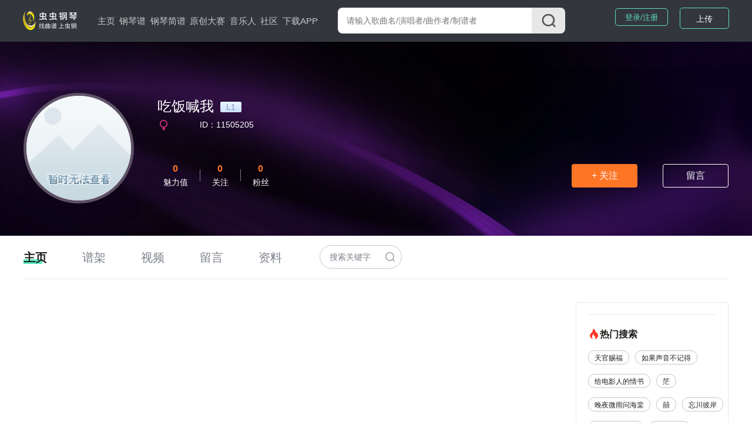

--- FILE ---
content_type: text/html; charset=utf-8
request_url: https://www.gangqinpu.com/member/11505205.htm
body_size: 14875
content:
<!DOCTYPE html>
<html lang="zh-CN">
<head>
    <meta charset="utf-8">
    <meta http-equiv="Cache-Control" content="no-transform" />
    <meta http-equiv="X-UA-Compatible" content="IE=edge">
    <meta name="viewport" content="width=device-width, initial-scale=1">
        <title>吃饭喊我的虫虫钢琴网个人空间_虫虫钢琴网gangqinpu.com</title>
    <meta name="keywords" content="吃饭喊我钢琴谱全集,钢琴谱,钢琴弹唱,钢琴博客,钢琴论坛,电钢琴,钢琴谱下载,钢琴乐谱,钢琴网" />
    <meta name="description" content="虫虫钢琴为你提供优质的免费钢琴谱资源,合集钢琴谱，钢琴曲试听，钢琴演奏，琴友交流的音乐平台" />
        <script type="text/javascript" src="/web_static/js/jquery-1.9.1/jquery.min.js"></script>
    <script type="text/javascript" src="/web_static/js/flexible/flexible.js"></script>
    <script type="text/javascript" src="/web_static/js/openinstall.js"></script>
    <script type="text/javascript" src="/web_static/js/message.js?v1.2"></script>
    <script type="text/javascript" src="/web_static/js/layer/layer.js"></script>
    <link rel="stylesheet" href="/web_static/css/idangerous.swiper.css">
    <link rel="stylesheet" href="/web_static/css/reset.css?1.1">
    <link rel="stylesheet" href="/web_static/css/header.css?v1.17">
    <link rel="stylesheet" href="/web_static/css/footer.css?v1.6">
    <link rel="stylesheet" href="/web_static/css/default.css?v1.10">
    <link rel="stylesheet" href="/web_static/css/bootstrap.css">
    <link rel="stylesheet" href="/web_static/css/user_info_box.css?1.3">
    <link rel="stylesheet" href="/web_static/css/login.css?1.3">
    <script type="text/javascript" src="/web_static/js/swiper/swiper.min.js"></script>
    <script type="text/javascript" src="/web_static/js/default.js?v1.7"></script>
</head>
<body>
    <header id="header">
    <div class="pc">
        <div class="top-box">
            <div class="content-w clearfix">
                <div class=" logo-box">
                    <a href="/" title="首页">
                        <img src="/web_static/images/default/logo.png" alt="虫虫钢琴首页">
                    </a>
                </div>
                <nav class="fl">
                    <ul class="clearfix">
                        <li >
                            <a href="/">主页</a>
                            <span></span>
                        </li>
                        <li >
                            <a href="/pulist">钢琴谱</a>
                            <span></span>
                        </li>
                        <li >
                            <a href="/jpulist">钢琴简谱</a>
                            <span></span>
                        </li>
                        <li>
                            <a href="http://yq.gangqinpu.com" target="_blank">原创大赛</a>
                        </li>
                        <li >
                            <a href="/musician">音乐人</a>
                        </li>
                        <li >
                            <a href="/community/0_1.htm">社区</a>
                        </li>
                        <li>
                            <a href="https://www.gangqinpu.com/pcd.aspx?k=yqst" target="_blank">下载APP</a>
                        </li>
                    </ul>
                </nav>
                <div class="form-box">
                    <form action="javascript:void(0)" class="f-b-input-box">
                        <div class="f-b-i-top ">
                            <input id="keyword" placeholder="请输入歌曲名/演唱者/曲作者/制谱者" type="text" />
                            <div id="submit" class="submit search_submit">
                                <img src="/web_static/images/search/search.png" alt="">
                            </div>
                        </div>
                    </form>
                </div>
                <div class="h-t-buttons">
                    <a href="/bs/user">我的谱架</a>
                </div>
                <div class="h-t-r fr">
                    <div class="clearfix h-t-r-c">
                        <div class="login-box fl">
                        	<a href="/login.htm">登录/注册</a>
                        </div>
                        <div class="user-head-box">
                            <a id="user-head-img" href="/bs/user" class="img">
                                <img src="http://s101.lzjoy.com/res/statics/fileupload/904b8856fc6ba10195b587fad27dfe5e.png">
                            </a>
                        </div>
                        <div class="upload-button fl">
                            <label for="fileToUpload"><a href="https://www.lzjoy.com" target="_blank">上传</a></label>
                        </div>
                    </div>
                </div>
            </div>
        </div>
    </div>
    <div class="h5">
        <div class="defalut">
            <div class="d-top">
                <a class="logo h5" href="javascript:;"></a>
                <a href="/search" class="input">
                    <i class="search icon"></i>
                    <p>搜索曲谱</p>
                </a>
                <a id="h5-header-more" class="more" href="javascript:;"></a>
            </div>
            <div id="header-h5-nav" class="nav">
                <ul>
                    <li><a href="/"><i class="icon home"></i>主页</a></li>
                    <li><a href="/pulist"><i class="icon gqp"> </i>钢琴谱</a></li>
                    <li><a href="/jpulist"><i class="icon gqjp"></i>钢琴简谱</a></li>
                    <li><a href="https://yq.gangqinpu.com"><i class="icon ycds"></i>原创大赛</a></li>
                    <li><a href="/musician"><i class="icon yyr"></i>音乐人</a></li>
                    <li><a href="/community/0_1.htm"><i class="icon sq"></i>社区</a></li>
                </ul>
                <div id="header-h5-nav-close" class="header-h5-nav-close">
                    <div class="button">点击此处返回<i class="nav-back"></i></div>
                </div>
            </div>
        </div>
    </div>
</header>
    <link rel="stylesheet" href="/web_static/css/commentReply.css?1.16">
<link rel="stylesheet" href="/web_static/css/personal_homepage.css?1.1">
<main>
        <div class="p_h_head">
        <div class="p_h_personal_Information">
            <div class="p_h_p_i_left">
                <img src="https://thirdwx.qlogo.cn/mmopen/vi_32/RC2UicR0A8P3vOIXmrQmicTTy9zEI9XorpfiaoPXAXgwHsrF3kKViccUedSWjoIzRAicPV9jicKKiaiaGh0anNsrp99kYA/132" alt="吃饭喊我的钢琴谱" title="吃饭喊我的钢琴谱">
            </div>
            <div class="p_h_p_i_right">
                <div class="nkname"><h1>吃饭喊我</h1> <span class="m_c_grade"><div>L1</div></span> 
                	                	                </div>
		                <p class="p_h_i_r_address_box"><span><img src="/web_static/images/personal_homepage/girl.png" alt="" srcset=""> &nbsp; &nbsp;</span><span class="p_h_p_i_ID">ID：11505205</span></p>
                                <p class="p_h_p_i_right_brief_introduction"></p>
                <div class="p_h_p_i_right_btm">
                    <div class="m_c_num_box">
                        <div class="music">
                            <p class="m_c_num_box_t">0</p>
                            <p class="m_c_num_box_num">魅力值</p>
                        </div>
                        <div class="line"></div>
                        <div class="comment" id="toFollowPage">
                           	<a href="/member/follow/11505205.htm"> <p class="m_c_num_box_t">0</p>
                            <p class="m_c_num_box_num">关注</p></a>
                        </div>
                        <div class="line"></div>
                        <div class="fans" id="toFansPage">
                        	<a href="/member/fens/11505205.htm"><p class="m_c_num_box_t">0</p>
                            <p class="m_c_num_box_num">粉丝</p></a>
                        </div>
                    </div>
                    <div class="p_h_p_i_right_btnBox">
                        <button class="follow" data-id="11505205">+ 关注</button>
                        <button class="leaving_a_message"><a href="/member/message/11505205.htm">留言</a></button>
                    </div>
                </div>
            </div>
        </div>
    </div>
    <div class="content-w ">
        <div class="p_h_navigationBar">
           <div class="p_h_navigationBarUlBox">
                 <ul class="clearfix tabs-box tab-header p_h_navigationBarUl" data-active="c-b-3">
                     <li class="active">
                     	<a href="/member/11505205.htm">主页</a>
                     </li>
                     <li>
                     	<a href="/member/album/11505205.htm">谱架</a>
                     </li>
                     <li>
                     	<a href="/member/video/11505205_0_1.htm">视频</a>
                     </li>
                     <li>
                     	<a href="/member/message/11505205.htm">留言</a>
                     </li>
                     <li>
                     	<a href="/member/means/11505205.htm">资料</a>
                     </li>
                 </ul>
           </div>
           <div class="inputBox">
                <input class="pHinput" type="text" placeholder="搜索关键字">
                <img class="pH_input" src="/web_static/images/personal_homepage/search.png">
                <img class="onClickSearch" src="/web_static/images/personal_homepage/c_search.png">
            </div>
        </div>
        <div class="tab-body c-b-3">
            <div data-tab-body-id="0">
                <div class="p_h_Homepage">
                    <div class="p_h_container">
                        <div class="p_h_right">
                            <div class="tab-body c-b-3">
                                <div data-tab-body-id="0">
                                	                                                                                                        </div>
                                <div data-tab-body-id="1"></div>
                                <div class="phLoading">正在加载中～</div>
                              </div>
                        </div>
                        <div class="p_h_left">
                            <div class="p_h_left_box">
                            	                                <div class="search_line"></div>
                                <div class="search_history">
                                    <div class="search_history_top">
                                        <div class="search_history_top_title"><img src="/web_static/images/search/fire.png" alt="">热门搜索</div>
                                    </div>
                                    <div class="search_history_box" id="p_h_history_box">
                                                                                <a href="/search/0_天官赐福_1.htm" target="_blank">
                                            <div>天官赐福</div>
                                        </a>
                						                                        <a href="/search/0_如果声音不记得_1.htm" target="_blank">
                                            <div>如果声音不记得</div>
                                        </a>
                						                                        <a href="/search/0_给电影人的情书_1.htm" target="_blank">
                                            <div>给电影人的情书</div>
                                        </a>
                						                                        <a href="/search/0_茫_1.htm" target="_blank">
                                            <div>茫</div>
                                        </a>
                						                                        <a href="/search/0_晚夜微雨问海棠_1.htm" target="_blank">
                                            <div>晚夜微雨问海棠</div>
                                        </a>
                						                                        <a href="/search/0_囍_1.htm" target="_blank">
                                            <div>囍</div>
                                        </a>
                						                                        <a href="/search/0_忘川彼岸_1.htm" target="_blank">
                                            <div>忘川彼岸</div>
                                        </a>
                						                                        <a href="/search/0_永不失联的爱_1.htm" target="_blank">
                                            <div>永不失联的爱</div>
                                        </a>
                						                                        <a href="/search/0_迷失幻境_1.htm" target="_blank">
                                            <div>迷失幻境</div>
                                        </a>
                						                                        <a href="/search/0_新白娘子传奇_1.htm" target="_blank">
                                            <div>新白娘子传奇</div>
                                        </a>
                						                                        <a href="/search/0_千本樱_1.htm" target="_blank">
                                            <div>千本樱</div>
                                        </a>
                						                                        <a href="/search/0_Merry Christmas Mr.Lawerence_1.htm" target="_blank">
                                            <div>Merry Christmas Mr.Lawerence</div>
                                        </a>
                						                                        <a href="/search/0_云与海_1.htm" target="_blank">
                                            <div>云与海</div>
                                        </a>
                						                                        <a href="/search/0_可可托海的牧羊人_1.htm" target="_blank">
                                            <div>可可托海的牧羊人</div>
                                        </a>
                						                                        <a href="/search/0_尽情游戏_1.htm" target="_blank">
                                            <div>尽情游戏</div>
                                        </a>
                						                                        <a href="/search/0_Flower Dance_1.htm" target="_blank">
                                            <div>Flower Dance</div>
                                        </a>
                						                                        <a href="/search/0_所念皆星河_1.htm" target="_blank">
                                            <div>所念皆星河</div>
                                        </a>
                						                                        <a href="/search/0_Wonderful_1.htm" target="_blank">
                                            <div>Wonderful</div>
                                        </a>
                						                                        <a href="/search/0_梁祝_1.htm" target="_blank">
                                            <div>梁祝</div>
                                        </a>
                						                                        <a href="/search/0_我和我的祖国_1.htm" target="_blank">
                                            <div>我和我的祖国</div>
                                        </a>
                						                                    </div>
                                </div>
                            </div>
                        </div>
                    </div>
                </div>
            </div>
        </div>
    </div>
</main>
<script src="/web_static/js/commentReply.js?1.7"></script>
<script src="/web_static/js/personal_homepage.js?1.2"></script>    <div class="login_iframe" style="display: none;">
	<div class="login_iframe_box">
		<img class="login_close" src="/web_static/images/login/login_close.png" alt="关闭">
		<div class="login-box-view">
            <h2>欢迎来到虫虫钢琴</h2>
            <!-- 二维码扫码按钮 -->
            <span id="qr_button" class="qr_button">
                <img src="/web_static/images/login/qr-1.png" alt="">
                <img src="/web_static/images/login/qr-2.png" alt="">
            </span>
            <!-- 用户登录 -->
            <div style="display: block;" class="login_box">
                <div class="login-tab-header">
                    <ul class="tabs-box tab-header" data-active="login-tab">
                        <li class="active" data-tab-header-id="0">
                            <p>密码登录</p>
                            <div class="line"></div>
                        </li>
                        <li data-tab-header-id="1">
                            <p>短信登录</p>
                            <div class="line"></div>
                        </li>
                    </ul>
                </div>
                <div class="form_box">
                    <div class="tab-body login-tab ">
                        <!-- 密码登录 -->
                        <form data-tab-body-id="0" accept="javascript:void(0)" class="passowd_login" id="passowd_login">
                            <div class="item item1">
                                <input type="text" name="account" placeholder="邮箱/手机号" autocomplete="off">
                            </div>
                            <div class="item item2 password">
                                <input type="password" name="password" placeholder="密码" autocomplete="off">
                                <i class="icon see">
                                    <img src="/web_static/images/login/look.png" alt="">
                                </i>
                            </div>
                            <div class="item item3 tips">
                                <div class="checkbox_input_box">
                                    <input type="checkbox" style="display: none;" class="checkbox_input_input" name="save_checkbox_input">
                                    <label class="checkbox_input_label" for="save_checkbox_input">
                                    </label>
                                    <p>下次自动登录<span>(不在自己设备上时不要勾此选项)</span></p>
                                </div>
                            </div>
                            <div class="item item4">
                                <button class="login_button">登录</button>
                            </div>
    
                        </form>
                        <!-- 短信登录 -->
                        <form data-tab-body-id="1" style="display: none;" id="sms_login" accept="javascript:void(0)"
                            id="sms_login" class="sms_login ">
                            <div class="item item1">
                                <div class="self_select ">
                                    <div class="select_val_box">
                                        <div class="select_val">
                                            <label for="area_code">
                                                +86
                                            </label>
                                            <input style="display: none;" type="text" class="select_input">
                                        </div>
                                        <div class="icon arrow"></div>
                                    </div>
                                    <div class="select_list_box">
                                        <ul>
                                        	                                            <li data-number=" +86">
                                                 中国  +86                                            </li>
                                                                                        <li data-number=" +852">
                                                 中国香港  +852                                            </li>
                                                                                        <li data-number=" +853">
                                                 中国澳门  +853                                            </li>
                                                                                        <li data-number=" +886">
                                                 中国台湾  +886                                            </li>
                                                                                        <li data-number=" +1">
                                                 美国  +1                                            </li>
                                                                                        <li data-number=" +81">
                                                 日本  +81                                            </li>
                                                                                        <li data-number=" +60">
                                                 马来西亚  +60                                            </li>
                                                                                        <li data-number=" +61">
                                                 澳大利亚  +61                                            </li>
                                                                                        <li data-number=" +1">
                                                 加拿大  +1                                            </li>
                                                                                        <li data-number=" +44">
                                                 英国  +44                                            </li>
                                                                                        <li data-number=" +65">
                                                 新加坡  +65                                            </li>
                                                                                        <li data-number=" +49">
                                                 德国  +49                                            </li>
                                                                                        <li data-number=" +7">
                                                 俄罗斯  +7                                            </li>
                                                                                        <li data-number=" +20">
                                                 埃及  +20                                            </li>
                                                                                        <li data-number=" +27">
                                                 南非  +27                                            </li>
                                                                                        <li data-number=" +30">
                                                 希腊  +30                                            </li>
                                                                                        <li data-number=" +31">
                                                 荷兰  +31                                            </li>
                                                                                        <li data-number=" +32">
                                                 比利时  +32                                            </li>
                                                                                        <li data-number=" +33">
                                                 法国  +33                                            </li>
                                                                                        <li data-number=" +34">
                                                 西班牙  +34                                            </li>
                                                                                        <li data-number=" +36">
                                                 匈牙利  +36                                            </li>
                                                                                        <li data-number=" +39">
                                                 意大利  +39                                            </li>
                                                                                        <li data-number=" +40">
                                                 罗马尼亚  +40                                            </li>
                                                                                        <li data-number=" +41">
                                                 瑞士  +41                                            </li>
                                                                                        <li data-number=" +43">
                                                 奥地利  +43                                            </li>
                                                                                        <li data-number=" +45">
                                                 丹麦  +45                                            </li>
                                                                                        <li data-number=" +46">
                                                 瑞典  +46                                            </li>
                                                                                        <li data-number=" +47">
                                                 挪威  +47                                            </li>
                                                                                        <li data-number=" +48">
                                                 波兰  +48                                            </li>
                                                                                        <li data-number=" +51">
                                                 秘鲁  +51                                            </li>
                                                                                        <li data-number=" +52">
                                                 墨西哥  +52                                            </li>
                                                                                        <li data-number=" +53">
                                                 古巴  +53                                            </li>
                                                                                        <li data-number=" +54">
                                                 阿根廷  +54                                            </li>
                                                                                        <li data-number=" +55">
                                                 巴西  +55                                            </li>
                                                                                        <li data-number=" +56">
                                                 智利  +56                                            </li>
                                                                                        <li data-number=" +57">
                                                 哥伦比亚  +57                                            </li>
                                                                                        <li data-number=" +58">
                                                 委内瑞拉  +58                                            </li>
                                                                                        <li data-number=" +62">
                                                 印度尼西亚  +62                                            </li>
                                                                                        <li data-number=" +63">
                                                 菲律宾  +63                                            </li>
                                                                                        <li data-number=" +64">
                                                 新西兰  +64                                            </li>
                                                                                        <li data-number=" +66">
                                                 泰国  +66                                            </li>
                                                                                        <li data-number=" +7">
                                                 哈萨克斯坦  +7                                            </li>
                                                                                        <li data-number=" +82">
                                                 韩国  +82                                            </li>
                                                                                        <li data-number=" +84">
                                                 越南  +84                                            </li>
                                                                                        <li data-number=" +90">
                                                 土耳其  +90                                            </li>
                                                                                        <li data-number=" +91">
                                                 印度  +91                                            </li>
                                                                                        <li data-number=" +92">
                                                 巴基斯坦  +92                                            </li>
                                                                                        <li data-number=" +93">
                                                 阿富汗  +93                                            </li>
                                                                                        <li data-number=" +94">
                                                 斯里兰卡  +94                                            </li>
                                                                                        <li data-number=" +95">
                                                 缅甸  +95                                            </li>
                                                                                        <li data-number=" +98">
                                                 伊朗  +98                                            </li>
                                                                                        <li data-number=" +212">
                                                 摩洛哥  +212                                            </li>
                                                                                        <li data-number=" +213">
                                                 阿尔及利亚  +213                                            </li>
                                                                                        <li data-number=" +216">
                                                 突尼斯  +216                                            </li>
                                                                                        <li data-number=" +218">
                                                 利比亚  +218                                            </li>
                                                                                        <li data-number=" +220">
                                                 冈比亚  +220                                            </li>
                                                                                        <li data-number=" +221">
                                                 塞内加尔  +221                                            </li>
                                                                                        <li data-number=" +223">
                                                 马里  +223                                            </li>
                                                                                        <li data-number=" +224">
                                                 几内亚  +224                                            </li>
                                                                                        <li data-number=" +225">
                                                 科特迪瓦  +225                                            </li>
                                                                                        <li data-number=" +226">
                                                 布基纳法索  +226                                            </li>
                                                                                        <li data-number=" +227">
                                                 尼日尔  +227                                            </li>
                                                                                        <li data-number=" +228">
                                                 多哥  +228                                            </li>
                                                                                        <li data-number=" +229">
                                                 贝宁  +229                                            </li>
                                                                                        <li data-number=" +230">
                                                 毛里求斯  +230                                            </li>
                                                                                        <li data-number=" +231">
                                                 利比里亚  +231                                            </li>
                                                                                        <li data-number=" +232">
                                                 塞拉利昂  +232                                            </li>
                                                                                        <li data-number=" +233">
                                                 加纳  +233                                            </li>
                                                                                        <li data-number=" +234">
                                                 尼日利亚  +234                                            </li>
                                                                                        <li data-number=" +235">
                                                 乍得  +235                                            </li>
                                                                                        <li data-number=" +236">
                                                 中非共和国  +236                                            </li>
                                                                                        <li data-number=" +237">
                                                 喀麦隆  +237                                            </li>
                                                                                        <li data-number=" +239">
                                                 圣多美和普林西比  +239                                            </li>
                                                                                        <li data-number=" +241">
                                                 加蓬  +241                                            </li>
                                                                                        <li data-number=" +243">
                                                 刚果民主共和国  +243                                            </li>
                                                                                        <li data-number=" +244">
                                                 安哥拉  +244                                            </li>
                                                                                        <li data-number=" +247">
                                                 阿森松岛  +247                                            </li>
                                                                                        <li data-number=" +248">
                                                 塞舌尔  +248                                            </li>
                                                                                        <li data-number=" +249">
                                                 苏丹  +249                                            </li>
                                                                                        <li data-number=" +251">
                                                 埃塞俄比亚  +251                                            </li>
                                                                                        <li data-number=" +252">
                                                 索马里  +252                                            </li>
                                                                                        <li data-number=" +253">
                                                 吉布提  +253                                            </li>
                                                                                        <li data-number=" +254">
                                                 肯尼亚  +254                                            </li>
                                                                                        <li data-number=" +255">
                                                 坦桑尼亚  +255                                            </li>
                                                                                        <li data-number=" +256">
                                                 乌干达  +256                                            </li>
                                                                                        <li data-number=" +257">
                                                 布隆迪  +257                                            </li>
                                                                                        <li data-number=" +258">
                                                 莫桑比克  +258                                            </li>
                                                                                        <li data-number=" +260">
                                                 赞比亚  +260                                            </li>
                                                                                        <li data-number=" +261">
                                                 马达加斯加  +261                                            </li>
                                                                                        <li data-number=" +263">
                                                 津巴布韦  +263                                            </li>
                                                                                        <li data-number=" +264">
                                                 纳米比亚  +264                                            </li>
                                                                                        <li data-number=" +265">
                                                 马拉维  +265                                            </li>
                                                                                        <li data-number=" +266">
                                                 莱索托  +266                                            </li>
                                                                                        <li data-number=" +267">
                                                 博茨瓦纳  +267                                            </li>
                                                                                        <li data-number=" +268">
                                                 斯威士兰  +268                                            </li>
                                                                                        <li data-number=" +350">
                                                 直布罗陀  +350                                            </li>
                                                                                        <li data-number=" +351">
                                                 葡萄牙  +351                                            </li>
                                                                                        <li data-number=" +352">
                                                 卢森堡  +352                                            </li>
                                                                                        <li data-number=" +353">
                                                 爱尔兰  +353                                            </li>
                                                                                        <li data-number=" +354">
                                                 冰岛  +354                                            </li>
                                                                                        <li data-number=" +355">
                                                 阿尔巴尼亚  +355                                            </li>
                                                                                        <li data-number=" +356">
                                                 马耳他  +356                                            </li>
                                                                                        <li data-number=" +357">
                                                 塞浦路斯  +357                                            </li>
                                                                                        <li data-number=" +358">
                                                 芬兰  +358                                            </li>
                                                                                        <li data-number=" +359">
                                                 保加利亚  +359                                            </li>
                                                                                        <li data-number=" +370">
                                                 立陶宛  +370                                            </li>
                                                                                        <li data-number=" +371">
                                                 拉脱维亚  +371                                            </li>
                                                                                        <li data-number=" +372">
                                                 爱沙尼亚  +372                                            </li>
                                                                                        <li data-number=" +373">
                                                 摩尔多瓦  +373                                            </li>
                                                                                        <li data-number=" +374">
                                                 亚美尼亚  +374                                            </li>
                                                                                        <li data-number=" +375">
                                                 白俄罗斯  +375                                            </li>
                                                                                        <li data-number=" +376">
                                                 安道尔共和国  +376                                            </li>
                                                                                        <li data-number=" +377">
                                                 摩纳哥  +377                                            </li>
                                                                                        <li data-number=" +378">
                                                 圣马力诺  +378                                            </li>
                                                                                        <li data-number=" +380">
                                                 乌克兰  +380                                            </li>
                                                                                        <li data-number=" +386">
                                                 斯洛文尼亚  +386                                            </li>
                                                                                        <li data-number=" +420">
                                                 捷克  +420                                            </li>
                                                                                        <li data-number=" +421">
                                                 斯洛伐克  +421                                            </li>
                                                                                        <li data-number=" +423">
                                                 列支敦士登  +423                                            </li>
                                                                                        <li data-number=" +501">
                                                 伯利兹  +501                                            </li>
                                                                                        <li data-number=" +502">
                                                 瓜地马拉  +502                                            </li>
                                                                                        <li data-number=" +503">
                                                 萨尔瓦多  +503                                            </li>
                                                                                        <li data-number=" +504">
                                                 洪都拉斯  +504                                            </li>
                                                                                        <li data-number=" +505">
                                                 尼加拉瓜  +505                                            </li>
                                                                                        <li data-number=" +506">
                                                 哥斯达黎加  +506                                            </li>
                                                                                        <li data-number=" +507">
                                                 巴拿马  +507                                            </li>
                                                                                        <li data-number=" +509">
                                                 海地  +509                                            </li>
                                                                                        <li data-number=" +591">
                                                 玻利维亚  +591                                            </li>
                                                                                        <li data-number=" +592">
                                                 圭亚那  +592                                            </li>
                                                                                        <li data-number=" +593">
                                                 厄瓜多尔  +593                                            </li>
                                                                                        <li data-number=" +594">
                                                 法属圭亚那  +594                                            </li>
                                                                                        <li data-number=" +595">
                                                 巴拉圭  +595                                            </li>
                                                                                        <li data-number=" +596">
                                                 马提尼克  +596                                            </li>
                                                                                        <li data-number=" +597">
                                                 苏里南  +597                                            </li>
                                                                                        <li data-number=" +598">
                                                 乌拉圭  +598                                            </li>
                                                                                        <li data-number=" +673">
                                                 文莱  +673                                            </li>
                                                                                        <li data-number=" +675">
                                                 巴布亚新几内亚  +675                                            </li>
                                                                                        <li data-number=" +676">
                                                 汤加  +676                                            </li>
                                                                                        <li data-number=" +677">
                                                 所罗门群岛  +677                                            </li>
                                                                                        <li data-number=" +679">
                                                 斐济  +679                                            </li>
                                                                                        <li data-number=" +682">
                                                 库克群岛  +682                                            </li>
                                                                                        <li data-number=" +689">
                                                 法属波利尼西亚  +689                                            </li>
                                                                                        <li data-number=" +855">
                                                 柬埔寨  +855                                            </li>
                                                                                        <li data-number=" +856">
                                                 老挝  +856                                            </li>
                                                                                        <li data-number=" +880">
                                                 孟加拉国  +880                                            </li>
                                                                                        <li data-number=" +960">
                                                 马尔代夫  +960                                            </li>
                                                                                        <li data-number=" +961">
                                                 黎巴嫩  +961                                            </li>
                                                                                        <li data-number=" +962">
                                                 约旦  +962                                            </li>
                                                                                        <li data-number=" +963">
                                                 叙利亚  +963                                            </li>
                                                                                        <li data-number=" +964">
                                                 伊拉克  +964                                            </li>
                                                                                        <li data-number=" +965">
                                                 科威特  +965                                            </li>
                                                                                        <li data-number=" +966">
                                                 沙特阿拉伯  +966                                            </li>
                                                                                        <li data-number=" +967">
                                                 也门  +967                                            </li>
                                                                                        <li data-number=" +968">
                                                 阿曼  +968                                            </li>
                                                                                        <li data-number=" +971">
                                                 阿拉伯联合酋长国  +971                                            </li>
                                                                                        <li data-number=" +972">
                                                 以色列  +972                                            </li>
                                                                                        <li data-number=" +973">
                                                 巴林  +973                                            </li>
                                                                                        <li data-number=" +974">
                                                 卡塔尔  +974                                            </li>
                                                                                        <li data-number=" +976">
                                                 蒙古  +976                                            </li>
                                                                                        <li data-number=" +977">
                                                 尼泊尔  +977                                            </li>
                                                                                        <li data-number=" +992">
                                                 塔吉克斯坦  +992                                            </li>
                                                                                        <li data-number=" +993">
                                                 土库曼斯坦  +993                                            </li>
                                                                                        <li data-number=" +994">
                                                 阿塞拜疆  +994                                            </li>
                                                                                        <li data-number=" +995">
                                                 格鲁吉亚  +995                                            </li>
                                                                                        <li data-number=" +996">
                                                 吉尔吉斯斯坦  +996                                            </li>
                                                                                        <li data-number=" +998">
                                                 乌兹别克斯坦  +998                                            </li>
                                                                                        <li data-number=" +1242">
                                                 巴哈马  +1242                                            </li>
                                                                                        <li data-number=" +1246">
                                                 巴巴多斯  +1246                                            </li>
                                                                                        <li data-number=" +1264">
                                                 安圭拉岛  +1264                                            </li>
                                                                                        <li data-number=" +1268">
                                                 安提瓜和巴布达  +1268                                            </li>
                                                                                        <li data-number=" +1345">
                                                 开曼群岛  +1345                                            </li>
                                                                                        <li data-number=" +1441">
                                                 百慕大群岛  +1441                                            </li>
                                                                                        <li data-number=" +1473">
                                                 格林纳达  +1473                                            </li>
                                                                                        <li data-number=" +1664">
                                                 蒙特塞拉特岛  +1664                                            </li>
                                                                                        <li data-number=" +1671">
                                                 关岛  +1671                                            </li>
                                                                                        <li data-number=" +1758">
                                                 圣露西亚  +1758                                            </li>
                                                                                        <li data-number=" +1787">
                                                 波多黎各  +1787                                            </li>
                                                                                        <li data-number=" +1809">
                                                 多明尼加共和国  +1809                                            </li>
                                                                                        <li data-number=" +1868">
                                                 特立尼达和多巴哥  +1868                                            </li>
                                                                                        <li data-number=" +1876">
                                                 牙买加  +1876                                            </li>
                                                                                        <li data-number=" +381">
                                                 塞尔维亚共和国  +381                                            </li>
                                                                                        <li data-number=" +222">
                                                 毛里塔尼亚  +222                                            </li>
                                                                                    </ul>
                                    </div>
                                </div>
                                <div>
                                    <input type="text"  name="account" placeholder="手机号" autocomplete="off">
                                </div>
                            </div>
                            <div class="item item2">
                                <input type="text" name="qr_code" placeholder="验证码" autocomplete="off">
                                <div class="button qr_code_button " id="qr_code_button">发送验证码</div>
                            </div>
                            <div class="item item3 tips">
                                <div class="checkbox_input_box">
                                    <input type="checkbox" style="display: none;" class="checkbox_input_input" name="save_checkbox_input">
                                    <label class="checkbox_input_label" for="save_checkbox_input">
                                    </label>
                                    <p>下次自动登录<span>(不在自己设备上时不要勾此选项)</span></p>
                                </div>
                            </div>
                            <div class="item item4">
                                <button class="login_button">登录</button>
                            </div>
    
                        </form>
                        <!-- 登录 end -->
                    </div>
                    <ul class="utils">
                        <li>
                            <a id="user_register_button" href="javascript:;">注册账号</a>
                        </li>
                        <li class="line"></li>
                        <li>
                            <a id="lod_user_login_botton" href="javascript:;">老用户登录</a>
                        </li>
                        <li class="line"></li>
                        <li>
                            <a id="forget_password_botton" href="javascript:;">忘记密码</a>
                        </li>
                    </ul>
                    <div class="other">
                        <a href="javascript:;" id="qq-login">
                            <div class="img">
                                <img src="/web_static/images/login/icon-3.png" alt="">
                                <img src="/web_static/images/login/icon-3-1.png" alt="">
                            </div>
                        </a>
                        <a href="javascript:;" id="wb-login">
                            <div class="img">
                                <img src="/web_static/images/login/icon-1.png" alt="">
                                <img src="/web_static/images/login/icon-1-1.png" alt="">
                            </div>
                        </a>
						<a href="javascript:;" id="wx-login">
                            <div class="img">
                                <img src="/web_static/images/login/icon-2.png" alt="">
                                <img src="/web_static/images/login/icon-2-1.png" alt="">
                            </div>
                        </a>
                    </div>
                </div>
            </div>
            <!-- 老用户登录 -->
            <div class="lod_user_login">
                <h1>老用户登录</h1>
                <h2>虫钢的老用户只需通过用户名和密码直接登录</h2>
                <form data-tab-body-id="0" accept="javascript:void(0)" id="lod_user_login_form" class="lod_user_login_form"
                    id="passowd_login">
                    <div class="item item1">
                        <input type="text" name="account" placeholder="邮箱/手机号" autocomplete="off">
                    </div>
                    <div class="item item2 password">
                        <input type="password"  name="password" placeholder="密码" autocomplete="off">
                        <i class="icon see">
                            <img src="/web_static/images/login/look.png" alt="">
                        </i>
                    </div>
                    <div class="item item3 tips">
                        <div class="checkbox_input_box">
                            <input type="checkbox" style="display: none;" class="checkbox_input_input"
                                id="save_checkbox_input_2" name="save_checkbox_input">
                            <label class="checkbox_input_label" for="save_checkbox_input_2">
                            </label>
                            <p>下次自动登录<span>(不在自己设备上时不要勾此选项)</span></p>
                        </div>
                    </div>
                    <div class="item item4">
                        <button class="login_button">登录</button>
                    </div>
                    <div class="go_back_login">
                        <a href="javascript:void(0)">>返回 登录页</a>
                    </div>
                </form>
            </div>
            <!-- 忘记密码 -->
            <div class="forget_password">
                <h1>找回密码</h1>
                <h2>验证码将会发送至你的注册邮箱或手机</h2>
                <form data-tab-body-id="1" id="forget_the_password" accept="javascript:void(0)"
                    class="sms_login forget_the_password">
                    <div class="item item1">
                        <input type="text" name="account" placeholder="邮箱/手机号" autocomplete="off">
                    </div>
                    <div class="item item2">
                        <input type="text" name="qr_code" placeholder="验证码" autocomplete="off">
                        <div class="button qr_code_button " id="qr_code_button">发送验证码</div>
                    </div>
                    <div class="item new_password">
                        <input type="text" name="password" placeholder="新密码" autocomplete="off">
                    </div>
                    <div class="item item3">
                        <div class="checkbox_input_box">
                            <input type="checkbox" style="display: none;" class="checkbox_input_input"
                                id="save_checkbox_input" name="save_checkbox_input">
                            <label class="checkbox_input_label" for="save_checkbox_input">
                            </label>
                            <p>下次自动登录<span>(不在自己设备上时不要勾此选项)</span></p>
                        </div>
                    </div>
    
                    <div class="item item4">
                        <button class="login_button">确认</button>
                    </div>
                    <div class="go_back_login">
                        <a href="javascript:void(0)">>返回 登录页</a>
                    </div>
                </form>
            </div>
            <!-- 用户注册 -->
            <div class="user_register">
                <div class="login-tab-header">
                    <ul class="tabs-box tab-header" data-active="register-tab">
                        <li data-tab-header-id="0">
                            <p>手机注册</p>
                            <div class="line"></div>
                        </li>
                        <li class="active" data-tab-header-id="1">
                            <p>邮箱注册</p>
                            <div class="line"></div>
                        </li>
                    </ul>
                </div>
                <div class="form_box">
                    <div class="tab-body register-tab">
                        <!-- 手机注册 -->
                        <form data-tab-body-id="0" style="display: none;" accept="javascript:void(0)" id="phone_register"
                            class="sms_login phone_register">
                            <div class="item user_name">
                                <input type="text" name="name" placeholder="用户昵称">
                            </div>
                            <div class="item item1">
                                <div class="self_select ">
                                    <div class="select_val_box">
                                        <div class="select_val">
                                            <label for="area_code">
                                                +86
                                            </label>
                                            <input style="display: none;" type="text" class="select_input">
                                        </div>
                                        <div class="icon arrow"></div>
                                    </div>
                                    <div class="select_list_box">
                                        <ul>
                                                                                        <li data-number=" +86">
                                                 中国  +86                                            </li>
                                                                                        <li data-number=" +852">
                                                 中国香港  +852                                            </li>
                                                                                        <li data-number=" +853">
                                                 中国澳门  +853                                            </li>
                                                                                        <li data-number=" +886">
                                                 中国台湾  +886                                            </li>
                                                                                        <li data-number=" +1">
                                                 美国  +1                                            </li>
                                                                                        <li data-number=" +81">
                                                 日本  +81                                            </li>
                                                                                        <li data-number=" +60">
                                                 马来西亚  +60                                            </li>
                                                                                        <li data-number=" +61">
                                                 澳大利亚  +61                                            </li>
                                                                                        <li data-number=" +1">
                                                 加拿大  +1                                            </li>
                                                                                        <li data-number=" +44">
                                                 英国  +44                                            </li>
                                                                                        <li data-number=" +65">
                                                 新加坡  +65                                            </li>
                                                                                        <li data-number=" +49">
                                                 德国  +49                                            </li>
                                                                                        <li data-number=" +7">
                                                 俄罗斯  +7                                            </li>
                                                                                        <li data-number=" +20">
                                                 埃及  +20                                            </li>
                                                                                        <li data-number=" +27">
                                                 南非  +27                                            </li>
                                                                                        <li data-number=" +30">
                                                 希腊  +30                                            </li>
                                                                                        <li data-number=" +31">
                                                 荷兰  +31                                            </li>
                                                                                        <li data-number=" +32">
                                                 比利时  +32                                            </li>
                                                                                        <li data-number=" +33">
                                                 法国  +33                                            </li>
                                                                                        <li data-number=" +34">
                                                 西班牙  +34                                            </li>
                                                                                        <li data-number=" +36">
                                                 匈牙利  +36                                            </li>
                                                                                        <li data-number=" +39">
                                                 意大利  +39                                            </li>
                                                                                        <li data-number=" +40">
                                                 罗马尼亚  +40                                            </li>
                                                                                        <li data-number=" +41">
                                                 瑞士  +41                                            </li>
                                                                                        <li data-number=" +43">
                                                 奥地利  +43                                            </li>
                                                                                        <li data-number=" +45">
                                                 丹麦  +45                                            </li>
                                                                                        <li data-number=" +46">
                                                 瑞典  +46                                            </li>
                                                                                        <li data-number=" +47">
                                                 挪威  +47                                            </li>
                                                                                        <li data-number=" +48">
                                                 波兰  +48                                            </li>
                                                                                        <li data-number=" +51">
                                                 秘鲁  +51                                            </li>
                                                                                        <li data-number=" +52">
                                                 墨西哥  +52                                            </li>
                                                                                        <li data-number=" +53">
                                                 古巴  +53                                            </li>
                                                                                        <li data-number=" +54">
                                                 阿根廷  +54                                            </li>
                                                                                        <li data-number=" +55">
                                                 巴西  +55                                            </li>
                                                                                        <li data-number=" +56">
                                                 智利  +56                                            </li>
                                                                                        <li data-number=" +57">
                                                 哥伦比亚  +57                                            </li>
                                                                                        <li data-number=" +58">
                                                 委内瑞拉  +58                                            </li>
                                                                                        <li data-number=" +62">
                                                 印度尼西亚  +62                                            </li>
                                                                                        <li data-number=" +63">
                                                 菲律宾  +63                                            </li>
                                                                                        <li data-number=" +64">
                                                 新西兰  +64                                            </li>
                                                                                        <li data-number=" +66">
                                                 泰国  +66                                            </li>
                                                                                        <li data-number=" +7">
                                                 哈萨克斯坦  +7                                            </li>
                                                                                        <li data-number=" +82">
                                                 韩国  +82                                            </li>
                                                                                        <li data-number=" +84">
                                                 越南  +84                                            </li>
                                                                                        <li data-number=" +90">
                                                 土耳其  +90                                            </li>
                                                                                        <li data-number=" +91">
                                                 印度  +91                                            </li>
                                                                                        <li data-number=" +92">
                                                 巴基斯坦  +92                                            </li>
                                                                                        <li data-number=" +93">
                                                 阿富汗  +93                                            </li>
                                                                                        <li data-number=" +94">
                                                 斯里兰卡  +94                                            </li>
                                                                                        <li data-number=" +95">
                                                 缅甸  +95                                            </li>
                                                                                        <li data-number=" +98">
                                                 伊朗  +98                                            </li>
                                                                                        <li data-number=" +212">
                                                 摩洛哥  +212                                            </li>
                                                                                        <li data-number=" +213">
                                                 阿尔及利亚  +213                                            </li>
                                                                                        <li data-number=" +216">
                                                 突尼斯  +216                                            </li>
                                                                                        <li data-number=" +218">
                                                 利比亚  +218                                            </li>
                                                                                        <li data-number=" +220">
                                                 冈比亚  +220                                            </li>
                                                                                        <li data-number=" +221">
                                                 塞内加尔  +221                                            </li>
                                                                                        <li data-number=" +223">
                                                 马里  +223                                            </li>
                                                                                        <li data-number=" +224">
                                                 几内亚  +224                                            </li>
                                                                                        <li data-number=" +225">
                                                 科特迪瓦  +225                                            </li>
                                                                                        <li data-number=" +226">
                                                 布基纳法索  +226                                            </li>
                                                                                        <li data-number=" +227">
                                                 尼日尔  +227                                            </li>
                                                                                        <li data-number=" +228">
                                                 多哥  +228                                            </li>
                                                                                        <li data-number=" +229">
                                                 贝宁  +229                                            </li>
                                                                                        <li data-number=" +230">
                                                 毛里求斯  +230                                            </li>
                                                                                        <li data-number=" +231">
                                                 利比里亚  +231                                            </li>
                                                                                        <li data-number=" +232">
                                                 塞拉利昂  +232                                            </li>
                                                                                        <li data-number=" +233">
                                                 加纳  +233                                            </li>
                                                                                        <li data-number=" +234">
                                                 尼日利亚  +234                                            </li>
                                                                                        <li data-number=" +235">
                                                 乍得  +235                                            </li>
                                                                                        <li data-number=" +236">
                                                 中非共和国  +236                                            </li>
                                                                                        <li data-number=" +237">
                                                 喀麦隆  +237                                            </li>
                                                                                        <li data-number=" +239">
                                                 圣多美和普林西比  +239                                            </li>
                                                                                        <li data-number=" +241">
                                                 加蓬  +241                                            </li>
                                                                                        <li data-number=" +243">
                                                 刚果民主共和国  +243                                            </li>
                                                                                        <li data-number=" +244">
                                                 安哥拉  +244                                            </li>
                                                                                        <li data-number=" +247">
                                                 阿森松岛  +247                                            </li>
                                                                                        <li data-number=" +248">
                                                 塞舌尔  +248                                            </li>
                                                                                        <li data-number=" +249">
                                                 苏丹  +249                                            </li>
                                                                                        <li data-number=" +251">
                                                 埃塞俄比亚  +251                                            </li>
                                                                                        <li data-number=" +252">
                                                 索马里  +252                                            </li>
                                                                                        <li data-number=" +253">
                                                 吉布提  +253                                            </li>
                                                                                        <li data-number=" +254">
                                                 肯尼亚  +254                                            </li>
                                                                                        <li data-number=" +255">
                                                 坦桑尼亚  +255                                            </li>
                                                                                        <li data-number=" +256">
                                                 乌干达  +256                                            </li>
                                                                                        <li data-number=" +257">
                                                 布隆迪  +257                                            </li>
                                                                                        <li data-number=" +258">
                                                 莫桑比克  +258                                            </li>
                                                                                        <li data-number=" +260">
                                                 赞比亚  +260                                            </li>
                                                                                        <li data-number=" +261">
                                                 马达加斯加  +261                                            </li>
                                                                                        <li data-number=" +263">
                                                 津巴布韦  +263                                            </li>
                                                                                        <li data-number=" +264">
                                                 纳米比亚  +264                                            </li>
                                                                                        <li data-number=" +265">
                                                 马拉维  +265                                            </li>
                                                                                        <li data-number=" +266">
                                                 莱索托  +266                                            </li>
                                                                                        <li data-number=" +267">
                                                 博茨瓦纳  +267                                            </li>
                                                                                        <li data-number=" +268">
                                                 斯威士兰  +268                                            </li>
                                                                                        <li data-number=" +350">
                                                 直布罗陀  +350                                            </li>
                                                                                        <li data-number=" +351">
                                                 葡萄牙  +351                                            </li>
                                                                                        <li data-number=" +352">
                                                 卢森堡  +352                                            </li>
                                                                                        <li data-number=" +353">
                                                 爱尔兰  +353                                            </li>
                                                                                        <li data-number=" +354">
                                                 冰岛  +354                                            </li>
                                                                                        <li data-number=" +355">
                                                 阿尔巴尼亚  +355                                            </li>
                                                                                        <li data-number=" +356">
                                                 马耳他  +356                                            </li>
                                                                                        <li data-number=" +357">
                                                 塞浦路斯  +357                                            </li>
                                                                                        <li data-number=" +358">
                                                 芬兰  +358                                            </li>
                                                                                        <li data-number=" +359">
                                                 保加利亚  +359                                            </li>
                                                                                        <li data-number=" +370">
                                                 立陶宛  +370                                            </li>
                                                                                        <li data-number=" +371">
                                                 拉脱维亚  +371                                            </li>
                                                                                        <li data-number=" +372">
                                                 爱沙尼亚  +372                                            </li>
                                                                                        <li data-number=" +373">
                                                 摩尔多瓦  +373                                            </li>
                                                                                        <li data-number=" +374">
                                                 亚美尼亚  +374                                            </li>
                                                                                        <li data-number=" +375">
                                                 白俄罗斯  +375                                            </li>
                                                                                        <li data-number=" +376">
                                                 安道尔共和国  +376                                            </li>
                                                                                        <li data-number=" +377">
                                                 摩纳哥  +377                                            </li>
                                                                                        <li data-number=" +378">
                                                 圣马力诺  +378                                            </li>
                                                                                        <li data-number=" +380">
                                                 乌克兰  +380                                            </li>
                                                                                        <li data-number=" +386">
                                                 斯洛文尼亚  +386                                            </li>
                                                                                        <li data-number=" +420">
                                                 捷克  +420                                            </li>
                                                                                        <li data-number=" +421">
                                                 斯洛伐克  +421                                            </li>
                                                                                        <li data-number=" +423">
                                                 列支敦士登  +423                                            </li>
                                                                                        <li data-number=" +501">
                                                 伯利兹  +501                                            </li>
                                                                                        <li data-number=" +502">
                                                 瓜地马拉  +502                                            </li>
                                                                                        <li data-number=" +503">
                                                 萨尔瓦多  +503                                            </li>
                                                                                        <li data-number=" +504">
                                                 洪都拉斯  +504                                            </li>
                                                                                        <li data-number=" +505">
                                                 尼加拉瓜  +505                                            </li>
                                                                                        <li data-number=" +506">
                                                 哥斯达黎加  +506                                            </li>
                                                                                        <li data-number=" +507">
                                                 巴拿马  +507                                            </li>
                                                                                        <li data-number=" +509">
                                                 海地  +509                                            </li>
                                                                                        <li data-number=" +591">
                                                 玻利维亚  +591                                            </li>
                                                                                        <li data-number=" +592">
                                                 圭亚那  +592                                            </li>
                                                                                        <li data-number=" +593">
                                                 厄瓜多尔  +593                                            </li>
                                                                                        <li data-number=" +594">
                                                 法属圭亚那  +594                                            </li>
                                                                                        <li data-number=" +595">
                                                 巴拉圭  +595                                            </li>
                                                                                        <li data-number=" +596">
                                                 马提尼克  +596                                            </li>
                                                                                        <li data-number=" +597">
                                                 苏里南  +597                                            </li>
                                                                                        <li data-number=" +598">
                                                 乌拉圭  +598                                            </li>
                                                                                        <li data-number=" +673">
                                                 文莱  +673                                            </li>
                                                                                        <li data-number=" +675">
                                                 巴布亚新几内亚  +675                                            </li>
                                                                                        <li data-number=" +676">
                                                 汤加  +676                                            </li>
                                                                                        <li data-number=" +677">
                                                 所罗门群岛  +677                                            </li>
                                                                                        <li data-number=" +679">
                                                 斐济  +679                                            </li>
                                                                                        <li data-number=" +682">
                                                 库克群岛  +682                                            </li>
                                                                                        <li data-number=" +689">
                                                 法属波利尼西亚  +689                                            </li>
                                                                                        <li data-number=" +855">
                                                 柬埔寨  +855                                            </li>
                                                                                        <li data-number=" +856">
                                                 老挝  +856                                            </li>
                                                                                        <li data-number=" +880">
                                                 孟加拉国  +880                                            </li>
                                                                                        <li data-number=" +960">
                                                 马尔代夫  +960                                            </li>
                                                                                        <li data-number=" +961">
                                                 黎巴嫩  +961                                            </li>
                                                                                        <li data-number=" +962">
                                                 约旦  +962                                            </li>
                                                                                        <li data-number=" +963">
                                                 叙利亚  +963                                            </li>
                                                                                        <li data-number=" +964">
                                                 伊拉克  +964                                            </li>
                                                                                        <li data-number=" +965">
                                                 科威特  +965                                            </li>
                                                                                        <li data-number=" +966">
                                                 沙特阿拉伯  +966                                            </li>
                                                                                        <li data-number=" +967">
                                                 也门  +967                                            </li>
                                                                                        <li data-number=" +968">
                                                 阿曼  +968                                            </li>
                                                                                        <li data-number=" +971">
                                                 阿拉伯联合酋长国  +971                                            </li>
                                                                                        <li data-number=" +972">
                                                 以色列  +972                                            </li>
                                                                                        <li data-number=" +973">
                                                 巴林  +973                                            </li>
                                                                                        <li data-number=" +974">
                                                 卡塔尔  +974                                            </li>
                                                                                        <li data-number=" +976">
                                                 蒙古  +976                                            </li>
                                                                                        <li data-number=" +977">
                                                 尼泊尔  +977                                            </li>
                                                                                        <li data-number=" +992">
                                                 塔吉克斯坦  +992                                            </li>
                                                                                        <li data-number=" +993">
                                                 土库曼斯坦  +993                                            </li>
                                                                                        <li data-number=" +994">
                                                 阿塞拜疆  +994                                            </li>
                                                                                        <li data-number=" +995">
                                                 格鲁吉亚  +995                                            </li>
                                                                                        <li data-number=" +996">
                                                 吉尔吉斯斯坦  +996                                            </li>
                                                                                        <li data-number=" +998">
                                                 乌兹别克斯坦  +998                                            </li>
                                                                                        <li data-number=" +1242">
                                                 巴哈马  +1242                                            </li>
                                                                                        <li data-number=" +1246">
                                                 巴巴多斯  +1246                                            </li>
                                                                                        <li data-number=" +1264">
                                                 安圭拉岛  +1264                                            </li>
                                                                                        <li data-number=" +1268">
                                                 安提瓜和巴布达  +1268                                            </li>
                                                                                        <li data-number=" +1345">
                                                 开曼群岛  +1345                                            </li>
                                                                                        <li data-number=" +1441">
                                                 百慕大群岛  +1441                                            </li>
                                                                                        <li data-number=" +1473">
                                                 格林纳达  +1473                                            </li>
                                                                                        <li data-number=" +1664">
                                                 蒙特塞拉特岛  +1664                                            </li>
                                                                                        <li data-number=" +1671">
                                                 关岛  +1671                                            </li>
                                                                                        <li data-number=" +1758">
                                                 圣露西亚  +1758                                            </li>
                                                                                        <li data-number=" +1787">
                                                 波多黎各  +1787                                            </li>
                                                                                        <li data-number=" +1809">
                                                 多明尼加共和国  +1809                                            </li>
                                                                                        <li data-number=" +1868">
                                                 特立尼达和多巴哥  +1868                                            </li>
                                                                                        <li data-number=" +1876">
                                                 牙买加  +1876                                            </li>
                                                                                        <li data-number=" +381">
                                                 塞尔维亚共和国  +381                                            </li>
                                                                                        <li data-number=" +222">
                                                 毛里塔尼亚  +222                                            </li>
                                                                                    </ul>
                                    </div>
                                </div>
                                <div>
                                    <input type="text" name="account" placeholder="手机号">
                                </div>
                            </div>
                            <div class="item possword">
                                <input type="password" name="password" placeholder="密码">
                            </div>
                            <div class="item item2">
                                <input type="text" name="qr_code" placeholder="验证码">
                                <div class="button qr_code_button " id="qr_code_button">发送验证码</div>
                            </div>
                            <div class="item item3">
                                <div class="checkbox_input_box">
                                    <input type="checkbox" style="display: none;" class="checkbox_input_input" name="save_checkbox_input">
                                    <label class="checkbox_input_label" for="save_checkbox_agreement">
                                    </label>
                                    <p>同意<a href="">《虫虫钢琴用户使用协议》</a></p>
                                </div>
                            </div>
                            <div class="item item4">
                                <button class="login_button">注册</button>
                            </div>
                            <div class="go_back_login">
                                <span>已有账号?</span><a href="javascript:void(0)">返回登录页</a>
                            </div>
                        </form>
                        <!-- 邮箱注册 -->
                        <form data-tab-body-id="1" accept="javascript:void(0)" id="email_register"
                            class="sms_login email phone_register">
                            <div class="item user_name">
                                <input type="text" name="name" placeholder="用户昵称">
                            </div>
                            <div class="item item1">
                                <input type="text" name="email" placeholder="邮箱号">
                            </div>
                            <div class="item possword">
                                <input type="password" name="password" placeholder="密码">
                            </div>
                            <div class="item item2">
                                <input type="text" name="qr_code" placeholder="验证码">
                                <div class="button qr_code_button " id="qr_code_button">发送验证码</div>
                            </div>
                            <div class="item item3">
                                <div class="checkbox_input_box">
                                    <input type="checkbox" style="display: none;" class="checkbox_input_input" name="save_checkbox_input">
                                    <label class="checkbox_input_label" for="save_checkbox_agreement">
                                    </label>
                                    <p>同意<a href="">《虫虫钢琴用户使用协议》</a></p>
                                </div>
                            </div>
                            <div class="item item4">
                                <button class="login_button">注册</button>
                            </div>
                            <div class="go_back_login">
                                <span>已有账号?</span><a href="javascript:void(0)">返回登录页</a>
                            </div>
                        </form>
                    </div>
                </div>
    
            </div>
            <!-- 二维码登录 -->
            <div class="qr_login">
                <div class="qr_login_box">
                    <h2>扫码登录</h2>
                    <p id="qr_login_box_img"><img src="" alt=""></p>
                    <p>打开<strong>虫虫钢琴APP</strong></p>
                    <p>在「我的」页面左上角打开扫一扫</p>
                </div>
    
                <div class="other">
                    <a href="">
                        <div class="img">
                            <img src="/web_static/images/login/icon-3.png" alt="">
                            <img src="/web_static/images/login/icon-3-1.png" alt="">
                        </div>
                    </a>
                    <a href="">
                        <div class="img">
                            <img src="/web_static/images/login/icon-1.png" alt="">
                            <img src="/web_static/images/login/icon-1-1.png" alt="">
                        </div>
                    </a> <a href="">
                        <div class="img">
                            <img src="/web_static/images/login/icon-2.png" alt="">
                            <img src="/web_static/images/login/icon-2-1.png" alt="">
                        </div>
                    </a>
                </div>
            </div>
        </div>
    </div>
	</div>
</div>
<div class="user_info_box" id="user_info_box" style="display: none;">
    <div class="vip user_contet">
        <div class="user_info">
            <div class="head-img">
                <img src="http://s101.lzjoy.com/res/statics/fileupload/904b8856fc6ba10195b587fad27dfe5e.png">
            </div>
            <div class="info">
                <p class="user_name"></p>
                <p class="user_id">ID：<span></span> </p>
            </div>
        </div>
        <div class="user_tool">
            <ul>
                <li>
                    <p class="title">魅力值</p>
                    <p class="num perform">0</p>
                </li>
                <li class="line"></li>
                <li>
                    <p class="title">关注</p>
                    <p class="num total_follow_num">0</p>
                </li>
                <li class="line"></li>
                <li>
                    <p class="title">粉丝</p>
                    <p class="num total_fans_num">0</p>
                </li>
            </ul>
        </div>
        <div class="line"></div>
        <div class="usr_tool_box">
            <ul>
                <li>
                    <a href="/bs/user/money">
                        <div class="left">
                            <div class="icon money">
                            </div>
                            <p>我的零钱</p>
                        </div>
                    </a>
                </li>
                <li>
                    <a href="/bs/user/order">
                        <div class="left">
                            <div class="icon order">
                            </div>
                            <p>我的订单</p>
                        </div>
                    </a>
                </li>
                <li class="userinfo">
                    <a href="">
                        <div class="left">
                            <div class="icon user">
                            </div>
                            <p>个人中心</p>
                        </div>
                    </a>
                </li>
                <li>
                    <a href="/bs/user/index">
                        <div class="left">
                            <div class="icon score">
                            </div>
                            <p>我的谱架</p>
                        </div>
                    </a>
                </li>
                <li>
                    <a href="/bs/user/message">
                        <div class="left">
                            <div class="icon message">
                            </div>
                            <p>我的消息</p>
                        </div>
                    </a>
                </li>
            </ul>
        </div>
        <div class="line"></div>
        <div class="vip_logo_box">
            <h1>我的会员</h1>
            <p class="tips">未开通，立即开通享受更多特权</p>
            <a href="/bs/user/vip" class="button">
                <p>立即开通</p>
            </a>
        </div>
        <div class="out_logo">
            <a href="/login.htm">
                <img src="/web_static/images/user_info_box/out.png" alt="">
                <p>退出登录</p>
            </a>
        </div>
    </div>
</div>
<footer id="footer">
    <div class="footer pc">
        <div class="f-bottom">
            <div class="content-w">
                <p>Copyright ©2001- 2021, CCMusic Technology Co. Ltd. All Rights Reserved. 上海虫虫音乐文化有限公司</p>
                <p>Powered by <a href="/">钢琴谱-虫虫钢琴</a> <a href="http://beian.miit.gov.cn" target="_blank"> 沪ICP备19020706号-2</a></p>
                <p>网络文化经营许可证：沪网文（2020）0904-073号</p>
            </div>
        </div>
    </div>
    <div class="footer h5">
        <a href="javascript:void(0)" id="download-btn">
            <img src="/web_static/images/index-h5/logo2.png" class="logo-icon">
            <p>安装虫虫钢琴 发现更多精彩</p>
            <img src="/web_static/images/index-h5/right.png" class="right-icon">
        </a>
    </div>
</footer></body>
<script src="/web_static/js/header.js?v1.6"></script>
<script src="/web_static/js/qrcode.min.js"></script>
<script src="/web_static/js/login.js?v1.13"></script>
<script>
var _hmt = _hmt || [];
(function() {
  var hm = document.createElement("script");
  hm.src = "https://hm.baidu.com/hm.js?a7f2419de2431ae4f2f5d63534eaeb18";
  var s = document.getElementsByTagName("script")[0]; 
  s.parentNode.insertBefore(hm, s);
  var s3=document.createElement('script');
  s3.id='sozz';
  s3.src='https://jspassport.ssl.qhimg.com/11.0.1.js?d182b3f28525f2db83acfaaf6e696dba';
  document.body.appendChild(s3);
})();
</script>
<script>
(function(){
    var bp = document.createElement('script');
    bp.src = '//push.zhanzhang.baidu.com/push.js';
    var s = document.getElementsByTagName("script")[0];
    s.parentNode.insertBefore(bp, s);
})();
</script>
</html>

--- FILE ---
content_type: text/css
request_url: https://www.gangqinpu.com/web_static/css/user_info_box.css?1.3
body_size: 14080
content:
.user_info_box {
  position: fixed;
  z-index: 1000;
  display: none;
  width: auto;
  height: auto; }
  .user_info_box::before {
    content: '';
    position: absolute;
    top: -50px;
    left: 118px;
    width: 50px;
    height: 50px;
    z-index: 1;
    background-color: transparent; }
  .user_info_box .user_contet {
    background-color: white;
    width: 3.653333rem;
    border-radius: 4px;
    max-height: 8rem;
    overflow: hidden;
    -webkit-box-shadow: 0px 1px 16px 0px rgba(0, 0, 0, 0.3);
    box-shadow: 0px 1px 16px 0px rgba(0, 0, 0, 0.3); }
  .user_info_box .user_info {
    display: -webkit-box;
    display: -ms-flexbox;
    display: flex;
    height: 1.386667rem;
    -webkit-box-align: center;
    -ms-flex-align: center;
    align-items: center;
    background-image: url("../images/user_info_box/bac1.png");
    background-size: 100% 100%;
    padding: 0 .266667rem; }
    .user_info_box .user_info .head-img {
      width: .8rem;
      height: .8rem;
      border: 2px solid #FFFFFF;
      overflow: hidden;
      border-radius: 50%;
      margin-right: .133333rem; }
      .user_info_box .user_info .head-img img {
        width: 100%;
        height: 100%; }
    .user_info_box .user_info .info .user_name {
      color: #201F1C;
      font-weight: bold;
      font-size: .24rem;
      margin-bottom: .133333rem; }
    .user_info_box .user_info .info .user_id {
      color: #7C818A;
      font-size: .186667rem; }
  .user_info_box .user_tool ul {
    display: -webkit-box;
    display: -ms-flexbox;
    display: flex;
    -webkit-box-align: center;
    -ms-flex-align: center;
    align-items: center;
    -webkit-box-pack: justify;
    -ms-flex-pack: justify;
    justify-content: space-between;
    padding: 0 .333333rem;
    height: .933333rem; }
    .user_info_box .user_tool ul p {
      text-align: center; }
    .user_info_box .user_tool ul p.title {
      color: #91979D;
      font-size: .186667rem; }
    .user_info_box .user_tool ul p.num {
      margin-top: .066667rem;
	  color: #201F1C;
      font-size: .213333rem; }
      .user_info_box .user_tool ul p.num a {
        color: #201F1C;
        font-size: .213333rem; }
    .user_info_box .user_tool ul .line {
      width: 1px;
      height: .32rem;
      background: #E8EAEB; }
  .user_info_box .line {
    height: 1px;
    background-color: #E8EAEB; }
  .user_info_box .usr_tool_box {
    padding: .266667rem 0; }
    .user_info_box .usr_tool_box ul li {
      display: -webkit-box;
      display: -ms-flexbox;
      display: flex;
      -webkit-box-align: center;
      -ms-flex-align: center;
      align-items: center;
      -webkit-box-pack: justify;
      -ms-flex-pack: justify;
      justify-content: space-between;
      margin: 0 .133333rem;
      border-radius: 2px;
      overflow: hidden; }
      .user_info_box .usr_tool_box ul li:hover {
        background-color: #F6F6F9; }
      .user_info_box .usr_tool_box ul li .icon {
        display: block;
        width: .266667rem;
        height: .266667rem;
        background-size: 100% 100%; }
      .user_info_box .usr_tool_box ul li .icon.money {
        background-image: url("../images/user_info_box/icon-3.png"); }
      .user_info_box .usr_tool_box ul li .icon.order {
        background-image: url("../images/user_info_box/icon-1.png"); }
      .user_info_box .usr_tool_box ul li .icon.user {
        background-image: url("../images/user_info_box/icon-2.png"); }
      .user_info_box .usr_tool_box ul li .icon.score {
        background-image: url("../images/user_info_box/icon-4.png"); }
      .user_info_box .usr_tool_box ul li .icon.message {
        background-image: url("../images/user_info_box/icon-3.png"); }
      .user_info_box .usr_tool_box ul li p {
        margin-left: .133333rem;
        font-size: .186667rem;
        color: #201F1C; }
      .user_info_box .usr_tool_box ul li a {
        display: -webkit-box;
        display: -ms-flexbox;
        display: flex;
        -webkit-box-align: center;
        -ms-flex-align: center;
        align-items: center;
        -webkit-box-pack: justify;
        -ms-flex-pack: justify;
        justify-content: space-between;
        width: 100%;
        height: .533333rem;
        padding: 0 .133333rem; }
        .user_info_box .usr_tool_box ul li a .left {
          display: -webkit-box;
          display: -ms-flexbox;
          display: flex;
          -webkit-box-align: center;
          -ms-flex-align: center;
          align-items: center; }
      .user_info_box .usr_tool_box ul li .spot-box {
        width: .106667rem;
        height: .106667rem;
        background-color: #FF4B3A;
        border-radius: 50%;
        overflow: hidden; }
  .user_info_box .vip_logo_box h1 {
    font-size: .213333rem;
    color: #201F1C;
    padding: 0 .266667rem;
    margin-top: .133333rem; }
  .user_info_box .vip_logo_box p.tips {
    font-size: 12px;
    color: #91979D;
    padding: 0 .266667rem;
    margin-top: .2rem; }
  .user_info_box .vip_logo_box a.button {
    width: 2.693333rem;
    display: block;
    height: .48rem;
    border-radius: .24rem;
    background-color: #333333;
    overflow: hidden;
    margin: .2rem auto .266667rem; }
    .user_info_box .vip_logo_box a.button p {
      text-align: center;
      height: .48rem;
      line-height: .48rem;
      font-size: .186667rem;
      color: #62DBC1; }
  .user_info_box .out_logo a {
    display: -webkit-box;
    display: -ms-flexbox;
    display: flex;
    -webkit-box-align: center;
    -ms-flex-align: center;
    align-items: center;
    -webkit-box-pack: center;
    -ms-flex-pack: center;
    justify-content: center;
    background-color: #F6F6F9;
    height: .64rem; }
    .user_info_box .out_logo a p {
      color: #201F1C;
      font-size: .213333rem; }
    .user_info_box .out_logo a img {
      width: .266667rem;
      height: .266667rem;
      margin-right: .133333rem; }
  .user_info_box .vip .user_info {
    background-image: url("../images/user_info_box/bac2.png"); }
    .user_info_box .vip .user_info p.user_name {
      color: #FFC97E;
      font-size: .24rem; }
    .user_info_box .vip .user_info p.user_id {
      color: #A07E4D;
      font-size: .186667rem; }
  .user_info_box .vip .usr_tool_box li:hover p {
    color: #FE7526; }
  .user_info_box .vip .usr_tool_box .icon.money {
    background-image: url("../images/user_info_box/h-icon-3.png"); }
  .user_info_box .vip .usr_tool_box .icon.order {
    background-image: url("../images/user_info_box/h-icon-1.png"); }
  .user_info_box .vip .usr_tool_box .icon.user {
    background-image: url("../images/user_info_box/h-icon-2.png"); }
  .user_info_box .vip .usr_tool_box .icon.score {
    background-image: url("../images/user_info_box/h-icon-4.png"); }
  .user_info_box .vip .usr_tool_box .icon.message {
    background-image: url("../images/user_info_box/h-icon-5.png"); }
  .user_info_box .vip .usr_tool_box ul li:hover .icon.money {
    background-image: url("../images/user_info_box/v-icon-3.png"); }
  .user_info_box .vip .usr_tool_box ul li:hover .icon.order {
    background-image: url("../images/user_info_box/v-icon-1.png"); }
  .user_info_box .vip .usr_tool_box ul li:hover .icon.user {
    background-image: url("../images/user_info_box/v-icon-2.png"); }
  .user_info_box .vip .usr_tool_box ul li:hover .icon.score {
    background-image: url("../images/user_info_box/v-icon-4.png"); }
  .user_info_box .vip .usr_tool_box ul li:hover .icon.message {
    background-image: url("../images/user_info_box/v-icon-5.png"); }
.user-page{
	margin-top: 1.3333rem; }
.user-page .head{
	overflow: hidden;
    padding-top: .5rem;
	position: relative; }
.user-page .photo{
	float: left;
    width: 1.3rem;
    height: 1.3rem;
    border: .02rem solid #979797;
    border-radius: 50%;
    padding: .15rem .12rem; }
.user-page .photo img{
    width: 100%;
    height: 100%; }
.user-page .info{
	float: left;
    padding-left: .4rem; }
.user-page .info h3{
	color: #000000;
	font-size: .46rem;
	font-weight: 500;
	margin-top: .15rem; }
.user-page .info p{
	color: #9A9A9A;
	font-size: .35rem;
	font-weight: 400;
	margin-top: .2rem; }
.user-page .info h2{
	color: #000000;
	font-size: .5rem;
	font-weight: 500;
	margin-top: .4rem; }
.tq{
	width: 100%;
    height: auto;
	margin-top: .5rem; }
.tq img{
	width: 100%; }
.tab ul{
	display: -webkit-box;
    display: -ms-flexbox;
    display: flex;
    -ms-flex-wrap: wrap;
    flex-wrap: wrap;
	margin-top: .55rem; }
.tab li{
	width: 33.3333%; }
.tab li .li{
	width: 2.1rem; }
.tab li:nth-child(2) .li{
	margin: 0 auto; }
.tab li:nth-child(3) .li{
	float: right; }
.tab li .li .img{
	width: 100%;
}
.tab li .li .img img{
	width: 100%; }
.tab li .li .p1{
    text-align: center; 
	font-weight: 500;
	color: #161718;
	font-size: .45rem;
	margin-top: .4rem;
	padding-left: .75rem;
	position: relative; }
.tab li .li a{
	display: block; }
.no-data{
	width: 80%;
	margin: 0 auto;
	margin-top: 1.5rem; }
.no-data p{
	color: #969798;
	font-size: .5rem;
	text-align: center;
	margin-top: .3rem; }
.tab li .li .p1.active{
	color: #4ddeb0;
}
.tab li:nth-child(1) .li .p1:before{
	content: '';
	position: absolute;
    top: -.2rem;
    left: 0;
    width: .8rem;
    height: .8rem;
	background-image: url("../images/user_info_box/down-no.png");
	background-size: 100% 100%;
}
.tab li:nth-child(2) .li .p1:before{
	content: '';
	position: absolute;
    top: -.2rem;
    left: 0;
    width: .8rem;
    height: .8rem;
	background-image: url("../images/user_info_box/collection-no.png");
	background-size: 100% 100%;
}
.tab li:nth-child(3) .li .p1:before{
	content: '';
	position: absolute;
    top: -.2rem;
    left: 0;
    width: .8rem;
    height: .8rem;
	background-image: url("../images/user_info_box/order-no.png");
	background-size: 100% 100%;
}
.tab li:nth-child(1) .li .p1.active:before{
	background-image: url("../images/user_info_box/down.png");
}
.tab li:nth-child(2) .li .p1.active:before{
	background-image: url("../images/user_info_box/collection.png");
}
.tab li:nth-child(3) .li .p1.active:before{
	background-image: url("../images/user_info_box/order.png");
}
.no-data img{
	width: 100%; }
.user-page .data ul{
	margin-top: .7rem;
}
.user-page .data ul li{
    overflow: hidden;
    background: #FAFAFA;
    margin-bottom: .4rem;
    padding: .5rem .3rem;
	border-radius: .1rem;
	position: relative;
}
.user-page .data ul li .logo{
	float: left;
	width: 1.4rem;
}
.user-page .data ul li .logo img{
	float: left;
	width: 100%;
}
.user-page .data ul li .content{
	float: left;
	padding-left: .4rem;
	width: 80%;
}
.user-page .data ul li .content h2{
	font-weight: 500;
    color: #161718;
    font-size: .42rem;
    padding-top: .1rem;
    width: 100%;
    overflow: hidden;
    text-overflow: ellipsis;
    white-space: nowrap;
}
.user-page .data ul li .content p{
	font-weight: 400;
	color: #9a9a9a;
	font-size: .35rem;
	padding-top: .4rem;
} 
.user-page .data ul li .price{
	font-weight: 500;
	color: #161718;
	font-size: .45rem;
	position: absolute;
    top: 1.35rem;
    right: .3rem;
}
.user-page .data ul li a{
	display: block;
}
.user-page .data ul li .state {
	font-weight: 500;
    color: #f8bc46;
    font-size: .41rem;
    position: absolute;
    top: .4rem;
    right: .3rem;
}
.user-page .data ul li .state.success {
	color: #63E4BB;
}
.user-page .data ul li .content p span{
	display: inline-block;
    width: 1.9rem;
    overflow: hidden;
    text-overflow: ellipsis;
    white-space: nowrap;
}
.user-page #scoreSwiper2 {
    width: 100%;
    height: 100%;
    min-height: 10rem;
    position: fixed;
    overflow: hidden;
    top: 0;
    left: 0;
    background: #ffffff;
	padding-top: 2rem;
	z-index: 99999;
	display: none;
}
.user-page #scoreSwiper2 .swiper-wrapper img {
    width: 100%;
    height: auto;
}
.user-page img.turn-pages {
    position: absolute;
    top: 4.5rem;
    right: .3rem;
    width: 1rem;
    z-index: 888;
}
.user-page img.top-pages {
    position: absolute;
    top: 4.5rem;
    left: .3rem;
    width: 1rem;
    z-index: 888;
}
.user-page img.top-pages {
    top: 9.5rem;
}
.user-page img.turn-pages {
    top: 9.5rem;
}
.user-page img.close-full-screen {
    width: 1rem;
    height: 1rem;
    position: absolute;
    top: 0.7rem;
    left: .5rem;
    z-index: 999999;
}
.logout{
    width: 2rem;
    position: absolute;
    top: .6rem;
    right: .1rem;
    color: #727272;
    font-weight: 400;
    font-size: .4rem;
    text-align: right;
}
.popup{  
	width: 100%;
	height: 100%;
	display: none;
}
.popup .bg{ 
	width: 100%;
	height: 100%;
	background: rgba(0,0,0,0.40);
	position: fixed;
	top: 0;
	left: 0;
	z-index: 9999;
}
.popup .main{
	width: 90%;
	position: fixed;
	top: 50%;
	left: 50%;
	z-index: 9999;
	background: #ffffff;
	border-radius: .13rem;
	margin-left: -45%;
	margin-top: -3rem;
}
.popup .main .img{
	width: .9rem;
	height: .9rem;
	position: absolute;
	top: 1rem;
	right: 1rem;
	cursor: pointer;
}
.popup .main .img img{
	width: 100%;
	height: 100%;
}
.popup .main h3{
    text-align: center;
    color: #333333;
    font-size: .45rem;
    font-weight: bold;
    width: 98%;
    margin: 0 auto;
    margin-top: .5rem;
    margin-bottom: .5rem;
    line-height: 1.6rem;
}
.popup .main p{
	font-weight: 400;
	text-align: left;
	color: #7c818a;
	font-size: .9rem;
	width: 95%;
	margin: 0 auto;
	margin-bottom: .5rem;
}
.popup .main p span{
	color: #00C193;
}
.popup .main .qrcode{
	width: 10rem;
	margin: 0 auto;
	padding-bottom: 3rem;
}
.popup .main .qrcode img{
	width: 100%;
	margin-top: .6rem;
}
.popup .btn {
    overflow: hidden;
    width: 83%;
    padding: 0;
    margin: 0 auto;
    margin-top: 1rem;
    margin-bottom: 1rem;
    display: block;
}
.popup .btn .close {
	float: left;
    width: 2.7rem;
    height: 1rem;
    line-height: 1rem;
    background: #d8d8d8;
    color: #565656;
    border-radius: .1rem;
    font-size: .41rem;
    text-align: center;
}
.popup .btn .down {
    float: right;
    width: 2.7rem;
    height: 1rem;
    line-height: 1rem;
    background: #00D996;
    color: #FFFFFF;
    border-radius: .1rem;
    font-size: .41rem;
    text-align: center;
}

--- FILE ---
content_type: text/css
request_url: https://www.gangqinpu.com/web_static/css/commentReply.css?1.16
body_size: 15314
content:
.a_t_comment {
  margin-top: 1.33rem;
  margin-bottom: 1.33rem; }
  .a_t_comment .brilliantCommentContainer {
    margin-bottom: .333333rem; }
  .a_t_comment h1 {
    font-size: 0.43rem;
    font-weight: 600;
    color: #201f1c; }
    .a_t_comment h1 span {
      font-size: 0.27rem;
      font-weight: 400;
      color: #91979d;
      margin-left: 0.11rem; }
  .a_t_comment .a_t_comment_box {
    display: -webkit-box;
    display: -ms-flexbox;
    display: flex;
    margin-top: 0.5rem; }
    .a_t_comment .a_t_comment_box .a_t_comment_img {
      width: 0.64rem;
      height: 0.64rem;
      border-radius: 50%;
      background-color: #f6f6f9;
      overflow: hidden; }
      .a_t_comment .a_t_comment_box .a_t_comment_img img {
        width: 100%;
        height: 100%; }
    .a_t_comment .a_t_comment_box textarea {
      width: 100%;
      height: 1.47rem;
      resize: none;
      background-color: #f6f6f9;
      border: 0;
      outline: none;
      color: #201F1C;
      font-size: 0.21rem;
      padding: 0.16rem 0 0 0.21rem;
      margin-left: 0.21rem;
      border-radius: .053333rem; }
  .a_t_comment .a_t_publish_btn_box {
    display: -webkit-box;
    display: -ms-flexbox;
    display: flex;
    -webkit-box-pack: justify;
    -ms-flex-pack: justify;
    justify-content: space-between;
    margin-top: 0.21rem;
    cursor: pointer;  }
    .a_t_comment .a_t_publish_btn_box .a_t_publish_btn {
      width: 1.07rem;
      height: 0.45rem;
      background-color: #35d4a5;
      border-radius: 0.23rem;
      border: 0;
      outline: none;
      color: #fff;
      font-size: 0.19rem;
      cursor: pointer; }
  .a_t_comment ._cBox {
    display: block; }
  .a_t_comment h2 {
    margin-top: 0.32rem;
    font-size: 0.27rem;
    font-weight: 400;
    color: #201f1c; }
  .a_t_comment ul {
    margin-top: .133333rem; }
    .a_t_comment ul li {
      display: -webkit-box;
      display: -ms-flexbox;
      display: flex;
      min-height: 1.35rem;
      border-top: 1px solid #e8eaeb;
      padding-top: .266667rem; }
      .a_t_comment ul li .user_avatar {
        width: 0.64rem;
        height: 0.64rem;
        background-color: #f6f6f6;
        border-radius: 50%;
        overflow: hidden; }
        .a_t_comment ul li .user_avatar img {
          width: 100%;
          height: 100%; }
      .a_t_comment ul li .a_t_comment_content {
        margin-left: 0.21rem;
        margin-top: 0.13rem;
        width: 100%; }
        .a_t_comment ul li .a_t_comment_content p {
          font-size: 0.19rem;
          font-weight: 500; }
          .a_t_comment ul li .a_t_comment_content p a.vip {
            color: #f82a17; }
          .a_t_comment ul li .a_t_comment_content p img {
            width: 0.57rem;
            height: 0.25rem;
            position: relative;
            top: -0.03rem; }
          .a_t_comment ul li .a_t_comment_content p .authenticationImg {
            width: .826667rem;
            height: .24rem; }
        .a_t_comment ul li .a_t_comment_content .a_t_comment_c_t {
          margin-top: 0.16rem;
          font-size: 0.19rem;
          font-weight: 400;
          color: #201f1c; }
        .a_t_comment ul li .a_t_comment_content div:nth-child(3) {
          width: 100%;
          margin-top: 0.21rem;
          margin-bottom: 0.24rem;
          margin-right: .16rem;
          display: -webkit-box;
          display: -ms-flexbox;
          display: flex;
          -webkit-box-pack: justify;
          -ms-flex-pack: justify;
          justify-content: space-between;
          color: #91979d;
          font-size: 0.16rem;
          font-weight: 400; }
        .a_t_comment ul li .a_t_comment_content div:nth-child(3) .a_t_c_r_box {
          height: .16rem;
          display: -webkit-box;
          display: -ms-flexbox;
          display: flex; }
        .a_t_comment ul li .a_t_comment_content div:nth-child(3) img {
          position: relative;
          top: -0.02rem;
          width: 0.19rem;
          height: 0.19rem; }
        .a_t_comment ul li .a_t_comment_content div:nth-child(3) .dz_box {
          margin-right: 0.3rem;
          cursor: pointer; }
        .a_t_comment ul li .a_t_comment_content div:nth-child(3) .ydz_box {
          display: none;
          margin-right: 0.3rem;
          cursor: pointer; }
        .a_t_comment ul li .a_t_comment_content div:nth-child(3) .dz_box img {
          position: relative;
          top: -0.01rem !important; }
        .a_t_comment ul li .a_t_comment_content .reply_container .reply_input {
          height: 0.67rem;
          width: 100%;
          color: #91979d;
          font-weight: 400;
          font-size: 0.19rem;
          border: 1px solid #c5c7c7;
          outline: none; }
        .a_t_comment ul li .a_t_comment_content div:nth-child(3) .a_t_c_reply1 {
          cursor: pointer; }
        .a_t_comment ul li .a_t_comment_content .reply_container {}
          
          .a_t_comment ul li .a_t_comment_content .reply_container input::-webkit-input-placeholder {
            color: #91979d;
            font-weight: 400;
            font-size: 0.19rem; }
          .a_t_comment ul li .a_t_comment_content .reply_container .btn_box {
            display: -webkit-box;
            display: -ms-flexbox;
            display: flex;
            -webkit-box-pack: justify;
            -ms-flex-pack: justify;
            justify-content: space-between;
            margin-top: 0.16rem;
            margin-bottom: 0.21rem; }
            .a_t_comment ul li .a_t_comment_content .reply_container .btn_box button {
			  width: 1.1rem;
			  height: 0.5rem;
			  border-radius: 0.3rem;
			  border: 0;
			  outline: none;
			  font-size: .22rem; }
            .a_t_comment ul li .a_t_comment_content .reply_container .btn_box .reply_btn {
              background-color: #35d4a5;
              color: #fff;
              margin-right: 0.21rem;
			  cursor: pointer;
			  font-size: .22rem; }
            .a_t_comment ul li .a_t_comment_content .reply_container .btn_box .cancel_btn {
              background-color: #e8eaeb;
              color: #7c818a;
			  cursor: pointer;}
        .a_t_comment ul li .a_t_comment_content .o_reply_container {
          display: none; }
          .a_t_comment ul li .a_t_comment_content .o_reply_container .reply_input {
            height: 0.67rem;
            width: 100%;
            color: #91979d;
            font-weight: 400;
            font-size: 0.19rem;
            border: 1px solid #c5c7c7;
            outline: none; }
          .a_t_comment ul li .a_t_comment_content .o_reply_container input::-webkit-input-placeholder {
            color: #91979d;
            font-weight: 400;
            font-size: 0.19rem; }
          .a_t_comment ul li .a_t_comment_content .o_reply_container .o_btn_box {
            display: -webkit-box;
            display: -ms-flexbox;
            display: flex;
            -webkit-box-pack: justify;
            -ms-flex-pack: justify;
            justify-content: space-between;
            margin-top: 0.16rem;
            margin-bottom: 0.21rem; }
            .a_t_comment ul li .a_t_comment_content .o_reply_container .o_btn_box button {
              width: 0.77rem;
              height: 0.37rem;
              border-radius: 0.19rem;
              border: 0;
              outline: none; }
            .a_t_comment ul li .a_t_comment_content .o_reply_container .o_btn_box .o_reply_btn {
              background-color: #35d4a5;
              color: #fff;
              margin-right: 0.11rem; }
            .a_t_comment ul li .a_t_comment_content .o_reply_container .o_btn_box .cancel_btn {
              background-color: #e8eaeb;
              color: #7c818a; }
    .a_t_comment ul .reply_to_reviewer {
      cursor: pointer; }
    .a_t_comment ul li:nth-child(1) {
      border-top: 0 !important; }
    .a_t_comment ul .a_t_comment_content_ul_box {
      background-color: #f6f6f9;
      margin-bottom: 0.25rem; }
    .a_t_comment ul .a_t_comment_content_ul,
    .a_t_comment ul .a_t_comment_content_ul {
      width: 100%;
      margin-top: 0;
      padding: 0.16rem 0.16rem 0; }
      .a_t_comment ul .a_t_comment_content_ul li,
      .a_t_comment ul .a_t_comment_content_ul li {
        border-bottom: 0;
        width: 100%; }
      .a_t_comment ul .a_t_comment_content_ul .user_avatar,
      .a_t_comment ul .a_t_comment_content_ul .user_avatar {
        background-color: #fff; }
      .a_t_comment ul .a_t_comment_content_ul .a_t_comment_c_t,
      .a_t_comment ul .a_t_comment_content_ul .a_t_comment_c_t {
        width: 100%; }
      .a_t_comment ul .a_t_comment_content_ul .a_t_c_time_box,
      .a_t_comment ul .a_t_comment_content_ul .a_t_comment_c_time,
      .a_t_comment ul .a_t_comment_content_ul .a_t_c_time_box,
      .a_t_comment ul .a_t_comment_content_ul .a_t_comment_c_time {
        width: 100%;
        display: -webkit-box;
        display: -ms-flexbox;
        display: flex;
        -webkit-box-pack: justify;
        -ms-flex-pack: justify;
        justify-content: space-between; }
      .a_t_comment ul .a_t_comment_content_ul .a_t_comment_c_name,
      .a_t_comment ul .a_t_comment_content_ul .a_t_comment_c_name {
        color: #201f1c; }
        .a_t_comment ul .a_t_comment_content_ul .a_t_comment_c_name span,
        .a_t_comment ul .a_t_comment_content_ul .a_t_comment_c_name span {
          color: #91979d;
          margin: 0 0.1rem; }
    .a_t_comment ul .i_a_t_comment_content {
      border-bottom: 1px solid #e8eaeb;
      margin-left: 0.21rem;
      width: 100%; }
      .a_t_comment ul .i_a_t_comment_content img {
        width: 0.57rem;
        height: 0.25rem;
        position: relative;
        top: -0.03rem; }
      .a_t_comment ul .i_a_t_comment_content .authenticationImg {
        width: .826667rem;
        height: .24rem; }
      .a_t_comment ul .i_a_t_comment_content .a_t_c_time_box,
      .a_t_comment ul .i_a_t_comment_content .a_t_comment_c_time {
        width: 100%;
        display: -webkit-box;
        display: -ms-flexbox;
        display: flex;
        -webkit-box-pack: justify;
        -ms-flex-pack: justify;
        justify-content: space-between;
        margin-top: 0.16rem;
        margin-bottom: 0.21rem; }
        .a_t_comment ul li .a_t_comment_content .o_reply_container .o_btn_box button {
          width: 0.77rem;
          height: 0.37rem;
          border-radius: 0.19rem;
          border: 0;
          outline: none; }
        .a_t_comment ul li .a_t_comment_content .o_reply_container .o_btn_box .o_reply_btn {
          background-color: #35d4a5;
          color: #fff;
          margin-right: 0.11rem;
          cursor: pointer; }
        .a_t_comment ul li .a_t_comment_content .o_reply_container .o_btn_box .o_cancel_btn {
          background-color: #e8eaeb;
          color: #7c818a;
          cursor: pointer; }
  .a_t_comment ul .reply_to_reviewer {
    cursor: pointer; }
  .a_t_comment ul .a_t_comment_content_ul_box {
    background-color: #f6f6f9;
    margin-bottom: 0.25rem; }
  .a_t_comment ul .a_t_comment_content_ul,
  .a_t_comment ul .a_t_comment_content_ul {
    width: 100%;
    margin-top: 0;
    padding: 0  0 0 0.16rem; }
    .a_t_comment ul .a_t_comment_content_ul li,
    .a_t_comment ul .a_t_comment_content_ul li {
      border-bottom: 0;
      width: 100%; }
    .a_t_comment ul .a_t_comment_content_ul .user_avatar,
    .a_t_comment ul .a_t_comment_content_ul .user_avatar {
      background-color: #fff; }
    .a_t_comment ul .a_t_comment_content_ul .a_t_comment_c_t,
    .a_t_comment ul .a_t_comment_content_ul .a_t_comment_c_t {
      width: 100%; }
    .a_t_comment ul .a_t_comment_content_ul .a_t_c_time_box,
    .a_t_comment ul .a_t_comment_content_ul .a_t_comment_c_time,
    .a_t_comment ul .a_t_comment_content_ul .a_t_c_time_box,
    .a_t_comment ul .a_t_comment_content_ul .a_t_comment_c_time {
      width: 100%;
      display: -webkit-box;
      display: -ms-flexbox;
      display: flex;
      -webkit-box-pack: justify;
      -ms-flex-pack: justify;
      justify-content: space-between; }
    .a_t_comment ul .a_t_comment_content_ul .a_t_comment_c_time,
    .a_t_comment ul .a_t_comment_content_ul .a_t_comment_c_time {
      padding-right: .16rem; }
    .a_t_comment ul .a_t_comment_content_ul .a_t_comment_c_name,
    .a_t_comment ul .a_t_comment_content_ul .a_t_comment_c_name {
      color: #201f1c; }
      .a_t_comment ul .a_t_comment_content_ul .a_t_comment_c_name span,
      .a_t_comment ul .a_t_comment_content_ul .a_t_comment_c_name span {
        color: #91979d;
        margin: 0 0.1rem; }
  .a_t_comment ul .i_a_t_comment_content {
    border-top: 1px solid #e8eaeb;
    margin-left: 0.21rem;
    padding-top: 0.16rem;
    width: 100%; }
    .a_t_comment ul .i_a_t_comment_content img {
      width: 0.57rem;
      height: 0.25rem;
      position: relative;
      top: -0.03rem; }
    .a_t_comment ul .i_a_t_comment_content .authenticationImg {
      width: .826667rem;
      height: .24rem; }
    .a_t_comment ul .i_a_t_comment_content .a_t_c_time_box,
    .a_t_comment ul .i_a_t_comment_content .a_t_comment_c_time {
      width: 100%;
      display: -webkit-box;
      display: -ms-flexbox;
      display: flex;
      -webkit-box-pack: justify;
      -ms-flex-pack: justify;
      justify-content: space-between; }
    .a_t_comment ul .i_a_t_comment_content .a_t_comment_c_name {
      color: #201f1c; }
      .a_t_comment ul .i_a_t_comment_content .a_t_comment_c_name span {
        color: #91979d;
        margin: 0 0.1rem; }
  .a_t_comment ul .a_t_comment_content_ul:first-child {
    border-top: 0; }
    .a_t_comment ul .a_t_comment_content_ul:first-child .i_a_t_comment_content {
      border-top: 0; }
  .a_t_comment ul .more {
    font-size: 0.19rem;
    font-weight: 500;
    color: #008aff;
    margin: 0 0 0.16rem 0.16rem;
    display: none;
    position: relative;
    left: .16rem;
    bottom: .16rem;
    cursor: pointer; }
    .a_t_comment ul .more img {
      width: 0.24rem;
      height: 0.24rem;
      position: relative;
      top: -0.02rem;  }
  .a_t_comment ul .outermostLi {
    margin-top: .266667rem;
    border-bottom: 1px solid #E8EAEB; }
  .a_t_comment ul .outermostLi:last-child {
    border-bottom: 0; }
  .a_t_comment ul:last-child .a_t_comment_content {
    border: 0; }
  .a_t_comment ._no_comment {
    display: none;
    height: 8rem;
    text-align: center; }
    .a_t_comment ._no_comment img {
      height: 2.693333rem;
      width: 3.2rem;
      margin: 2.053333rem auto .4rem; }
    .a_t_comment ._no_comment div {
      font-size: .266667rem;
      font-weight: 400;
      color: #91979d; }
    .a_t_c_reply1{
	  cursor: pointer; }
    .reply_to_reviewer{
	  cursor: pointer; }
@media screen and (max-width: 1024px) {
	.a_t_comment .a_t_publish_btn_box .a_t_publish_btn{
	width: 1.9rem;
	font-size: .3rem; }
	.a_t_comment ._no_comment div{
	font-size: .3rem;}
	.a_t_comment ul li .a_t_comment_content div:nth-child(3) .dz_box img,
	.a_t_comment ul li .a_t_comment_content div:nth-child(3) img{
	width: 0.4rem;
    height: 0.4rem;}
	.a_t_comment ul li .a_t_comment_content .a_t_comment_c_t{
	font-size: .3rem;
    word-wrap: break-word;}
	.a_t_comment ul li .a_t_comment_content div:nth-child(3){
	font-size: .27rem;}
	.a_t_comment ul li .a_t_comment_content p{
	font-size: .27rem;
	} }

--- FILE ---
content_type: text/css
request_url: https://www.gangqinpu.com/web_static/css/personal_homepage.css?1.1
body_size: 74418
content:
.p_h_head {
  width: 100%;
  height: 4.4rem;
  margin-top: .94rem;
  background: url("../images/personal_homepage/banner.png");
  background-size: 100% 100%; }
  .p_h_head .p_h_personal_Information {
    height: 2.506667rem;
    width: 16rem;
    padding-top: 1.16rem;
    margin: 0 auto;
    display: -webkit-box;
    display: -ms-flexbox;
    display: flex; }
    .p_h_head .p_h_personal_Information .p_h_p_i_left {
      width: 2.506667rem;
      height: 2.506667rem;
      border-radius: 50%;
      border: .066667rem solid #5e5266;
      background-color: #fff;
      overflow: hidden; }
      .p_h_head .p_h_personal_Information .p_h_p_i_left img {
        width: 100%;
        height: 100%; }
    .p_h_head .p_h_personal_Information .p_h_p_i_right {
      margin-left: .533333rem;
      color: #fff;
      width: calc(16rem - 3.04rem); }
      .p_h_head .p_h_personal_Information .p_h_p_i_right .nkname {
        font-size: .32rem;
        font-weight: 500;
        margin-top: .146667rem; }
	  .p_h_head .p_h_personal_Information .p_h_p_i_right .nkname h1 {
        font-size: .32rem;
        font-weight: 500;
		display: inline-block; }
        .p_h_head .p_h_personal_Information .p_h_p_i_right .nkname .m_c_grade {
          width: .48rem;
          height: .24rem;
          display: inline-block;
          text-align: center;
          background: -webkit-gradient(linear, left top, left bottom, from(#E9F5FF), to(#CFE1FF));
          background: linear-gradient(180deg, #E9F5FF 0%, #CFE1FF 100%);
          color: #7F8FBC;
          font-size: .186667rem;
          line-height: .24rem;
          position: relative;
          top: -0.026667rem;
          left: .053333rem;
          border-radius: .026667rem; }
        .p_h_head .p_h_personal_Information .p_h_p_i_right .nkname img {
          margin-left: .106667rem; }
        .p_h_head .p_h_personal_Information .p_h_p_i_right .nkname .r_vip {
          width: .533333rem;
          height: .24rem; }
        .p_h_head .p_h_personal_Information .p_h_p_i_right .nkname .rz_vip {
          width: .826667rem;
          height: .24rem; }
      .p_h_head .p_h_personal_Information .p_h_p_i_right .p_h_i_r_address_box {
        font-size: .186667rem;
        font-weight: 400;
        height: .266667rem;
        line-height: .266667rem;
        margin-top: .12rem; }
        .p_h_head .p_h_personal_Information .p_h_p_i_right .p_h_i_r_address_box img {
          width: .266667rem;
          height: .266667rem; }
        .p_h_head .p_h_personal_Information .p_h_p_i_right .p_h_i_r_address_box .p_h_p_i_ID {
          margin-left: .48rem; }
      .p_h_head .p_h_personal_Information .p_h_p_i_right .p_h_p_i_right_brief_introduction {
        margin-top: .28rem;
        font-weight: 400;
        font-size: .16rem; }
      .p_h_head .p_h_personal_Information .p_h_p_i_right .p_h_p_i_right_btm {
        width: 100%;
        display: -webkit-box;
        display: -ms-flexbox;
        display: flex;
        -webkit-box-pack: justify;
        -ms-flex-pack: justify;
        justify-content: space-between;
        padding-top: .48rem; }
        .p_h_head .p_h_personal_Information .p_h_p_i_right .p_h_p_i_right_btm .m_c_num_box {
          height: .506667rem;
          display: -webkit-box;
          display: -ms-flexbox;
          display: flex;
          -webkit-box-pack: justify;
          -ms-flex-pack: justify;
          justify-content: space-between;
          padding: 0 .4rem 0 .133333rem;
          text-align: center; }
          .p_h_head .p_h_personal_Information .p_h_p_i_right .p_h_p_i_right_btm .m_c_num_box .line {
            height: .266667rem;
            width: 1px;
            background-color: rgba(250, 250, 250, 0.49);
            margin: auto .266667rem; }
          .p_h_head .p_h_personal_Information .p_h_p_i_right .p_h_p_i_right_btm .m_c_num_box .m_c_num_box_t {
            font-size: .213333rem;
            font-weight: 600;
            color: #fe7526; }
          .p_h_head .p_h_personal_Information .p_h_p_i_right .p_h_p_i_right_btm .m_c_num_box .m_c_num_box_num {
            font-size: .186667rem;
            font-weight: 400;
            color: #fff;
            margin-top: .106667rem; }
        .p_h_head .p_h_personal_Information .p_h_p_i_right .p_h_p_i_right_btm .p_h_p_i_right_btnBox {
          padding-top: .013333rem; }
          .p_h_head .p_h_personal_Information .p_h_p_i_right .p_h_p_i_right_btm .p_h_p_i_right_btnBox button {
            width: 1.493333rem;
            height: .533333rem;
            border-radius: .053333rem;
            outline: none;
            font-size: .213333rem;
            font-weight: 500;
            color: #fff;
            cursor: pointer; }
          .p_h_head .p_h_personal_Information .p_h_p_i_right .p_h_p_i_right_btm .p_h_p_i_right_btnBox .follow {
            background-color: #fe7526;
            margin-right: .533333rem;
            border: 0; }
          .p_h_head .p_h_personal_Information .p_h_p_i_right .p_h_p_i_right_btm .p_h_p_i_right_btnBox .follwoed {
            background-color: #C5C7C7; }
          .p_h_head .p_h_personal_Information .p_h_p_i_right .p_h_p_i_right_btm .p_h_p_i_right_btnBox .leaving_a_message {
            border: 1px solid #fff;
            background-color: rgba(0, 0, 0, 0); }
			.p_h_head .p_h_personal_Information .p_h_p_i_right .p_h_p_i_right_btm .p_h_p_i_right_btnBox .leaving_a_message a{
			display: block;
		    color: #ffffff;}
.p_h_navigationBar {
  height: .986667rem;
  display: -webkit-box;
  display: -ms-flexbox;
  display: flex;
  border-bottom: 1px solid #e7eaeb; }
  .p_h_navigationBar ul {
    display: -webkit-box;
    display: -ms-flexbox;
    display: flex;
    margin-top: .28rem; }
    .p_h_navigationBar ul li {
      margin-left: .8rem !important;
      cursor: pointer; }
      .p_h_navigationBar ul li a {
        color: #7c818a !important;
        font-size: .266667rem !important;
        font-weight: 400; }
      .p_h_navigationBar ul li a:focus {
        font-weight: 600; }
    .p_h_navigationBar ul li:nth-child(1) {
      margin-left: 0 !important; }
  .p_h_navigationBar .inputBox {
    position: relative;
    margin: auto 0 auto .853333rem; }
  .p_h_navigationBar input {
    width: 1.866667rem;
    height: .533333rem;
    border-radius: .266667rem;
    border: 1px solid #c5c7c7;
    outline: none;
    padding-left: .213333rem;
    padding-right: .373333rem; }
  .p_h_navigationBar input::-webkit-input-placeholder {
    color: #7c818a;
    font-size: .186667rem; }
  .p_h_navigationBar .c_input {
    border: 1px solid #35D4A5; }
  .p_h_navigationBar .onClickSearch {
    display: none; }
  .p_h_navigationBar img {
    width: .213333rem;
    height: .213333rem;
    position: absolute;
    right: .16rem;
    top: 50%;
    -webkit-transform: translateY(-50%);
    transform: translateY(-50%);
    cursor: pointer; }

.p_h_container {
  display: -webkit-box;
  display: -ms-flexbox;
  display: flex;
  padding-top: .533333rem; }
  .p_h_container .p_h_right {
    width: 11.733333rem; }
  .p_h_container .p_h_left {
    width: 3.466667rem;
    margin-left: .8rem; }
    .p_h_container .p_h_left .p_h_left_box {
      border: 1px solid #e8eaeb;
      margin-bottom: 1rem; }
      .p_h_container .p_h_left .p_h_left_box .visitor_record {
        padding: .266667rem; }
        .p_h_container .p_h_left .p_h_left_box .visitor_record .visitor_record_top .visitor_record_top_title {
          font-size: .213333rem;
          font-weight: 600;
          color: #201f1c; }
        .p_h_container .p_h_left .p_h_left_box .visitor_record .visitor_record_box {
          display: -webkit-box;
          display: -ms-flexbox;
          display: flex;
          -ms-flex-wrap: wrap;
          flex-wrap: wrap; }
          .p_h_container .p_h_left .p_h_left_box .visitor_record .visitor_record_box div {
            height: 1.12rem;
            width: .64rem;
            text-align: center;
            margin-top: .266667rem;
            margin-left: .48rem; }
            .p_h_container .p_h_left .p_h_left_box .visitor_record .visitor_record_box div img {
              width: .64rem;
              height: .64rem;
              border-radius: 50%;
              overflow: hidden;
              background-color: #f6f6f6; }
            .p_h_container .p_h_left .p_h_left_box .visitor_record .visitor_record_box div p {
              overflow: hidden;
			  text-overflow: ellipsis;
			  white-space: nowrap;
		      margin-top: 0.08rem; }
              .p_h_container .p_h_left .p_h_left_box .visitor_record .visitor_record_box div p a {
                font-size: .16rem;
                font-weight: 400;
                color: #201f1c; }
            .p_h_container .p_h_left .p_h_left_box .visitor_record .visitor_record_box div span {
              display: block;
              font-size: .133333rem;
              font-weight: 400;
              color: #91979d;
              margin-top: .066667rem; }
          .p_h_container .p_h_left .p_h_left_box .visitor_record .visitor_record_box div:nth-child(1) {
            margin-left: 0; }
          .p_h_container .p_h_left .p_h_left_box .visitor_record .visitor_record_box div:nth-child(4) {
            margin-left: 0; }
          .p_h_container .p_h_left .p_h_left_box .visitor_record .visitor_record_box div:nth-child(7) {
            margin-left: 0; }
      .p_h_container .p_h_left .p_h_left_box .search_history_top {
        display: -webkit-box;
        display: -ms-flexbox;
        display: flex;
        -webkit-box-pack: justify;
        -ms-flex-pack: justify;
        justify-content: space-between;
        padding-left: .266667rem; }
        .p_h_container .p_h_left .p_h_left_box .search_history_top .search_history_top_title {
          font-size: .213333rem;
          font-weight: 600;
          color: #201f1c; }
          .p_h_container .p_h_left .p_h_left_box .search_history_top .search_history_top_title img {
            width: .266667rem;
            height: .266667rem;
            position: relative;
            top: -0.026667rem; }
        .p_h_container .p_h_left .p_h_left_box .search_history_top .search_history_top_delete img {
          width: .266667rem;
          height: .266667rem; }
      .p_h_container .p_h_left .p_h_left_box .search_history_box {
        display: -webkit-box;
        display: -ms-flexbox;
        display: flex;
        -ms-flex-wrap: wrap;
        flex-wrap: wrap;
        padding-left: .133333rem;
        padding-bottom: .266667rem; }
        .p_h_container .p_h_left .p_h_left_box .search_history_box div {
          height: .32rem;
          margin-top: .213333rem;
          min-width: .413333rem;
          padding: 0 .133333rem;
          margin-left: .133333rem;
          border-radius: .146667rem;
          border: 1px solid #c5c7c7;
          text-align: center;
          line-height: .32rem;
          color: #201f1c; }
        .p_h_container .p_h_left .p_h_left_box .search_history_box .clickHistoryBox {
          border: 1px solid #FE7526;
          color: #FE7526; }
        .p_h_container .p_h_left .p_h_left_box .search_history_box div:hover {
          border: 1px solid #FE7526;
          color: #FE7526; }
      .p_h_container .p_h_left .p_h_left_box .search_line {
        width: 2.933333rem;
        height: 1px;
        background-color: #e7eaeb;
        margin: .266667rem auto .32rem; }
    .p_h_container .p_h_left .search_feedback {
      display: block;
      font-size: .186667rem;
      font-weight: 500;
      color: #008aff;
      margin-top: .266667rem; }

.ph_recommend_title_box {
    height: 0.5rem;
    font-size: 0.42rem;
    color: #201f1c;
    display: -webkit-box;
    display: -ms-flexbox;
    display: flex;
    -webkit-box-pack: justify;
    -ms-flex-pack: justify;
    justify-content: space-between; }
  .ph_recommend_title_box h2 {
    font-size: 20px;
    font-weight: 600;
    color: #201f1c; }
  .ph_recommend_title_box h2 a {
    color: #7C818A; }
  .ph_recommend_title_box h2.active {
    color: #201F1C; }
    .ph_recommend_title_box h2 span {
      font-weight: 400;
      font-size: .186667rem;
      color: #91979D;
	  padding-left: .08rem; }
  .ph_recommend_title_box .recommend_title_box_right {
    margin-right: .266667rem; }
    .ph_recommend_title_box .recommend_title_box_right .recommend_title_box_right_more {
      display: -webkit-box;
      display: -ms-flexbox;
      display: flex;
      padding-top: .133333rem; }
      .ph_recommend_title_box .recommend_title_box_right .recommend_title_box_right_more .recommend_title_box_right_more_text {
        font-size: .213333rem;
        color: #91979D;
        font-weight: 400; }
      .ph_recommend_title_box .recommend_title_box_right .recommend_title_box_right_more img {
        position: relative;
        top: -0.03rem;
        width: 0.24rem;
        height: 0.24rem; }

.spectral_set {
  display: -webkit-box;
  display: -ms-flexbox;
  display: flex;
  -ms-flex-wrap: wrap;
  flex-wrap: wrap; }
  .spectral_set .spectral_set_i {
    width: 25%;
    margin-top: .333333rem; }
    .spectral_set .spectral_set_i .spectral_set_img {
      width: 2.13rem;
      height: 2.13rem; }
      .spectral_set .spectral_set_i .spectral_set_img .s_s_img {
        width: 100%;
        height: 100%; }
    .spectral_set .spectral_set_i .spectral_set_title {
      width: 2.13rem;
      font-size: 0.21rem;
      font-weight: 500;
      margin-top: 0.21rem;
      overflow: hidden;
      text-overflow: ellipsis;
      white-space: nowrap; }
      .spectral_set .spectral_set_i .spectral_set_title a {
        color: #201f1c; }
    .spectral_set .spectral_set_i .spectral_set_title:hover {
      color: #35D4A5; }
    .spectral_set .spectral_set_i .spectral_set_t {
        font-size: 0.16rem;
	    line-height: 0.16rem;
	    color: #91979D;
	    overflow: hidden;
	    text-overflow: ellipsis;
	    white-space: nowrap;
	    display: inline-block;
	    width: 100%;
	    margin-top: .1rem; }
  .spectral_set div:nth-child(1) {
    margin-left: 0; }
  .spectral_set div:nth-child(5) {
    margin-left: 0; }

.recommend_single_spectrum {
  margin-top: 1.33rem;
  font-weight: 600;
  color: #201f1c; }
  .recommend_single_spectrum .recommend_single_spectrum_title {
    display: inline-block;
    position: relative;
    top: .133333rem; }
  .recommend_single_spectrum .rSSOption {
    position: relative;
    display: -webkit-box;
    display: -ms-flexbox;
    display: flex; }
  .recommend_single_spectrum #rSSOptionUl {
    margin-top: .133333rem; }
  .recommend_single_spectrum .recommend_single_spectrum_option {
    font-size: 0.21rem;
    margin-left: 0.53rem; }
  .recommend_single_spectrum span:nth-child(2) {
    margin-left: 1.06rem; }
  .recommend_single_spectrum .single_spectrum_container {
    margin-top: 0.42rem; }
    .recommend_single_spectrum .single_spectrum_container .s_s_c_song {
      height: 1.7rem;
      background-color: #fff;
      padding: 0.26rem;
      border-top: 0.01rem solid #e7eaeb;
      display: -webkit-box;
      display: -ms-flexbox;
      display: flex;
      -webkit-box-pack: justify;
      -ms-flex-pack: justify;
      justify-content: space-between; }
      .recommend_single_spectrum .single_spectrum_container .s_s_c_song .s_s_c_song_left {
        display: -webkit-box;
        display: -ms-flexbox;
        display: flex; }
        .recommend_single_spectrum .single_spectrum_container .s_s_c_song .s_s_c_song_left .song_img {
          width: 1.17rem;
          height: 1.17rem; }
        .recommend_single_spectrum .single_spectrum_container .s_s_c_song .s_s_c_song_left .song_detail {
          margin-left: 0.21rem;
          font-size: 0.16rem;
          color: #91979D; }
          .recommend_single_spectrum .single_spectrum_container .s_s_c_song .s_s_c_song_left .song_detail .song_title {
            font-size: 0.26rem;
            font-weight: 500;
            color: #201f1c; }
          .recommend_single_spectrum .single_spectrum_container .s_s_c_song .s_s_c_song_left .song_detail .song_detail_1 {
            margin-top: 0.1rem; }
            .recommend_single_spectrum .single_spectrum_container .s_s_c_song .s_s_c_song_left .song_detail .song_detail_1 span {
              margin-left: 0.26rem; }
            .recommend_single_spectrum .single_spectrum_container .s_s_c_song .s_s_c_song_left .song_detail .song_detail_1 span:nth-child(1) {
              margin-left: 0; }
          .recommend_single_spectrum .single_spectrum_container .s_s_c_song .s_s_c_song_left .song_detail .song_detail_2 {
            margin-top: 0.16rem;
            position: relative; }
            .recommend_single_spectrum .single_spectrum_container .s_s_c_song .s_s_c_song_left .song_detail .song_detail_2 span {
              margin-left: 0.26rem; }
            .recommend_single_spectrum .single_spectrum_container .s_s_c_song .s_s_c_song_left .song_detail .song_detail_2 .tv_color {
              color: #ff7526; }
            .recommend_single_spectrum .single_spectrum_container .s_s_c_song .s_s_c_song_left .song_detail .song_detail_2 span:nth-child(1) {
              margin-left: 0; }
            .recommend_single_spectrum .single_spectrum_container .s_s_c_song .s_s_c_song_left .song_detail .song_detail_2 .song_detail_2_img {
              position: relative;
              top: -0.03rem;
              width: 0.29rem;
              height: 0.27rem; }
      .recommend_single_spectrum .single_spectrum_container .s_s_c_song .s_s_c_song_right {
        width: 1.46rem;
        display: -webkit-box;
        display: -ms-flexbox;
        display: flex;
        margin: auto 0;
        margin-right: 0.21rem; }
        .recommend_single_spectrum .single_spectrum_container .s_s_c_song .s_s_c_song_right .s_s_c_song_right_box1 {
          width: 0.64rem;
          height: 0.64rem;
          border-radius: 50%;
          background-color: #e4e4f1;
          padding: 0.1rem;
          margin-right: 0.37rem; }
          .recommend_single_spectrum .single_spectrum_container .s_s_c_song .s_s_c_song_right .s_s_c_song_right_box1 .s_s_c_song_right_img {
            width: 0.42rem;
            height: 0.42rem; }
        .recommend_single_spectrum .single_spectrum_container .s_s_c_song .s_s_c_song_right .s_s_c_song_right_box2 {
          width: 0.64rem;
          height: 0.64rem;
          padding: 0.1rem; }
          .recommend_single_spectrum .single_spectrum_container .s_s_c_song .s_s_c_song_right .s_s_c_song_right_box2 .s_s_c_song_right_img2 {
            width: 0.42rem;
            height: 0.42rem; }
    .recommend_single_spectrum .single_spectrum_container .s_s_c_song:focus,
    .recommend_single_spectrum .single_spectrum_container .s_s_c_song:hover {
      background-color: #f6f6f9; }
      .recommend_single_spectrum .single_spectrum_container .s_s_c_song:focus .s_s_c_song_right_show,
      .recommend_single_spectrum .single_spectrum_container .s_s_c_song:hover .s_s_c_song_right_show {
        display: none; }

.p_h_collection_box {
  margin-bottom: 1.066667rem; }
  .p_h_collection_box .p_h_trendsContainer {
    width: 100%; }
    .p_h_collection_box .p_h_trendsContainer .p_h_trendsItem {
      margin-top: .32rem;
      display: -webkit-box;
      display: -ms-flexbox;
      display: flex;
      border-bottom: 1px solid #e7eaeb; }
      .p_h_collection_box .p_h_trendsContainer .p_h_trendsItem .p_h_trendsAvatar img {
        width: .64rem;
        height: .64rem;
        border-radius: 50%;
        overflow: hidden; }
      .p_h_collection_box .p_h_trendsContainer .p_h_trendsItem .p_h_trends_left {
        width: 100%;
        margin-left: .213333rem; }
        .p_h_collection_box .p_h_trendsContainer .p_h_trendsItem .p_h_trends_left .p_h_trendsName a {
          font-size: .186667rem;
          font-weight: 500;
          color: #7c818a; }
        .p_h_collection_box .p_h_trendsContainer .p_h_trendsItem .p_h_trends_left .p_h_trendsTime {
          font-size: .16rem;
          font-weight: 400;
          color: #91979d;
          margin-top: .04rem; }
        .p_h_collection_box .p_h_trendsContainer .p_h_trendsItem .p_h_trends_left .p_h_trendsText {
          font-size: .186667rem;
          font-weight: 400;
          color: #201f1c;
          margin-top: .266667rem;
          line-height: .213333rem; }
        .p_h_collection_box .p_h_trendsContainer .p_h_trendsItem .p_h_trends_left .p_h_trendsMusicBox {
          height: 1.733333rem;
          margin-top: .32rem;
          padding: .266667rem;
          background-color: #f6f6f9;
          display: -webkit-box;
          display: -ms-flexbox;
          display: flex; }
          .p_h_collection_box .p_h_trendsContainer .p_h_trendsItem .p_h_trends_left .p_h_trendsMusicBox .video_img {
            position: relative;
            min-width: 2.106667rem;
            height: 1.2rem;
            border-radius: .053333rem;
            overflow: hidden; }
            .p_h_collection_box .p_h_trendsContainer .p_h_trendsItem .p_h_trends_left .p_h_trendsMusicBox .video_img .s_v_timeBox {
              position: absolute;
              bottom: .08rem;
              left: .106667rem;
              color: rgba(250, 250, 250, 0.5);
              font-weight: 400; }
            .p_h_collection_box .p_h_trendsContainer .p_h_trendsItem .p_h_trends_left .p_h_trendsMusicBox .video_img .audio-box a::before {
              width: .693333rem; }
          .p_h_collection_box .p_h_trendsContainer .p_h_trendsItem .p_h_trends_left .p_h_trendsMusicBox .p_h_trendsMusicBox_left {
            margin-left: .266667rem; }
            .p_h_collection_box .p_h_trendsContainer .p_h_trendsItem .p_h_trends_left .p_h_trendsMusicBox .p_h_trendsMusicBox_left p:nth-child(1) {
              width: 7.893333rem;
              margin-top: .106667rem;
              overflow: hidden;
              text-overflow: ellipsis;
              white-space: nowrap; }
              .p_h_collection_box .p_h_trendsContainer .p_h_trendsItem .p_h_trends_left .p_h_trendsMusicBox .p_h_trendsMusicBox_left p:nth-child(1) a {
                font-size: .213333rem;
                font-weight: 500;
                color: #201f1c;
                overflow: hidden; }
            .p_h_collection_box .p_h_trendsContainer .p_h_trendsItem .p_h_trends_left .p_h_trendsMusicBox .p_h_trendsMusicBox_left p:nth-child(2) {
              color: #91979d;
              font-size: .186667rem;
              font-weight: 400;
              margin-top: .106667rem; }
              .p_h_collection_box .p_h_trendsContainer .p_h_trendsItem .p_h_trends_left .p_h_trendsMusicBox .p_h_trendsMusicBox_left p:nth-child(2) img {
                width: .266667rem;
                height: .266667rem;
                position: relative;
                top: -0.026667rem; }
              .p_h_collection_box .p_h_trendsContainer .p_h_trendsItem .p_h_trends_left .p_h_trendsMusicBox .p_h_trendsMusicBox_left p:nth-child(2) span:nth-child(2) {
                margin-left: .32rem; }
            .p_h_collection_box .p_h_trendsContainer .p_h_trendsItem .p_h_trends_left .p_h_trendsMusicBox .p_h_trendsMusicBox_left p:nth-child(3) {
              margin-top: .16rem;
              font-size: .186667rem;
              font-weight: 400;
              color: #7c818a; }
              .p_h_collection_box .p_h_trendsContainer .p_h_trendsItem .p_h_trends_left .p_h_trendsMusicBox .p_h_trendsMusicBox_left p:nth-child(3) span {
                color: #35d4a5;
                font-size: .186667rem;
                font-weight: 500; }
                .p_h_collection_box .p_h_trendsContainer .p_h_trendsItem .p_h_trends_left .p_h_trendsMusicBox .p_h_trendsMusicBox_left p:nth-child(3) span img {
                  width: .24rem;
                  height: .24rem;
                  position: relative;
                  top: -0.01rem; }
        .p_h_collection_box .p_h_trendsContainer .p_h_trendsItem .p_h_trends_left .p_h_trendsPJBox {
          height: 1.733333rem;
          margin-top: .32rem;
          padding: .266667rem;
          background-color: #f6f6f9;
          display: -webkit-box;
          display: -ms-flexbox;
          display: flex; }
          .p_h_collection_box .p_h_trendsContainer .p_h_trendsItem .p_h_trends_left .p_h_trendsPJBox .pjImg {
            width: 1.2rem;
            height: 1.2rem; }
          .p_h_collection_box .p_h_trendsContainer .p_h_trendsItem .p_h_trends_left .p_h_trendsPJBox .p_h_trendsMusicBox_left {
            margin-left: .546667rem; }
            .p_h_collection_box .p_h_trendsContainer .p_h_trendsItem .p_h_trends_left .p_h_trendsPJBox .p_h_trendsMusicBox_left p:nth-child(1) {
              margin-top: .266667rem; }
              .p_h_collection_box .p_h_trendsContainer .p_h_trendsItem .p_h_trends_left .p_h_trendsPJBox .p_h_trendsMusicBox_left p:nth-child(1) a {
                font-size: .213333rem;
                font-weight: 500;
                color: #201f1c; }
            .p_h_collection_box .p_h_trendsContainer .p_h_trendsItem .p_h_trends_left .p_h_trendsPJBox .p_h_trendsMusicBox_left p:nth-child(2) {
              font-size: 14px;
              font-weight: 400;
              color: #91979d;
              margin-top: .186667rem; }
        .p_h_collection_box .p_h_trendsContainer .p_h_trendsItem .p_h_trends_left .p_h_trendsQPBox {
          height: 1.733333rem;
          margin-top: .32rem;
          padding: .266667rem;
          background-color: #f6f6f9;
          display: -webkit-box;
          display: -ms-flexbox;
          display: flex; }
          .p_h_collection_box .p_h_trendsContainer .p_h_trendsItem .p_h_trends_left .p_h_trendsQPBox .qPImg {
            width: 1.2rem;
            height: 1.2rem;
            border-radius: .053333rem;
            overflow: hidden; }
          .p_h_collection_box .p_h_trendsContainer .p_h_trendsItem .p_h_trends_left .p_h_trendsQPBox .p_h_trendsMusicBox_left {
            margin-left: .546667rem; }
            .p_h_collection_box .p_h_trendsContainer .p_h_trendsItem .p_h_trends_left .p_h_trendsQPBox .p_h_trendsMusicBox_left p:nth-child(1) {
              margin-top: .266667rem; }
              .p_h_collection_box .p_h_trendsContainer .p_h_trendsItem .p_h_trends_left .p_h_trendsQPBox .p_h_trendsMusicBox_left p:nth-child(1) a {
                font-size: .213333rem;
                font-weight: 500;
                color: #201f1c; }
            .p_h_collection_box .p_h_trendsContainer .p_h_trendsItem .p_h_trends_left .p_h_trendsQPBox .p_h_trendsMusicBox_left p:nth-child(2) {
              font-size: 14px;
              font-weight: 400;
              color: #91979d;
              margin-top: .186667rem; }
        .p_h_collection_box .p_h_trendsContainer .p_h_trendsItem .p_h_trends_left .p_h_trendsMusicBtm {
          display: -webkit-box;
          display: -ms-flexbox;
          display: flex;
          -webkit-box-pack: justify;
          -ms-flex-pack: justify;
          justify-content: space-between;
          margin: .213333rem 0 .32rem;
          padding-right: .146667rem;
          font-size: .186667rem;
          font-weight: 500; }
          .p_h_collection_box .p_h_trendsContainer .p_h_trendsItem .p_h_trends_left .p_h_trendsMusicBtm img {
            width: .293333rem;
            height: .293333rem; }
          .p_h_collection_box .p_h_trendsContainer .p_h_trendsItem .p_h_trends_left .p_h_trendsMusicBtm div {
            display: -webkit-box;
            display: -ms-flexbox;
            display: flex; }
            .p_h_collection_box .p_h_trendsContainer .p_h_trendsItem .p_h_trends_left .p_h_trendsMusicBtm div .p_h_CollectBtnBox {
              display: -webkit-box;
              display: -ms-flexbox;
              display: flex; }
            .p_h_collection_box .p_h_trendsContainer .p_h_trendsItem .p_h_trends_left .p_h_trendsMusicBtm div a {
              font-size: .186667rem;
              font-weight: 500;
              color: #7C818A; }
              .p_h_collection_box .p_h_trendsContainer .p_h_trendsItem .p_h_trends_left .p_h_trendsMusicBtm div a div {
                position: relative;
                top: .04rem; }
            .p_h_collection_box .p_h_trendsContainer .p_h_trendsItem .p_h_trends_left .p_h_trendsMusicBtm div span:nth-child(1) {
              margin-right: .266667rem; }

.p_h_followContainer,
.p_h_fansContainer {
  padding-top: .533333rem;
  margin-bottom: 1rem; }
  .p_h_followContainer .p_h_fansBox,
  .p_h_fansContainer .p_h_fansBox {
    height: 2.213333rem;
    display: -webkit-box;
    display: -ms-flexbox;
    display: flex;
    -webkit-box-pack: justify;
    -ms-flex-pack: justify;
    justify-content: space-between;
    border-bottom: 1px solid #e7eaeb;
    padding-top: .4rem; }
  	.p_h_followContainer .m-box:last-child .p_h_fansBox {
	border-bottom: inherit; }
    .p_h_followContainer .p_h_fansBox .fansBox_left,
    .p_h_fansContainer .p_h_fansBox .fansBox_left {
      display: -webkit-box;
      display: -ms-flexbox;
      display: flex; }
      .p_h_followContainer .p_h_fansBox .fansBox_left .p_h_fansAvatar,
      .p_h_fansContainer .p_h_fansBox .fansBox_left .p_h_fansAvatar {
        width: 1.306667rem;
        height: 1.306667rem;
        border-radius: 50%;
        overflow: hidden; }
        .p_h_followContainer .p_h_fansBox .fansBox_left .p_h_fansAvatar img,
        .p_h_fansContainer .p_h_fansBox .fansBox_left .p_h_fansAvatar img {
          height: 100%;
          width: 100%; }
      .p_h_followContainer .p_h_fansBox .fansBox_left .p_h_fansBox_left,
      .p_h_fansContainer .p_h_fansBox .fansBox_left .p_h_fansBox_left {
        margin-left: .32rem; }
        .p_h_followContainer .p_h_fansBox .fansBox_left .p_h_fansBox_left p:nth-child(1),
        .p_h_fansContainer .p_h_fansBox .fansBox_left .p_h_fansBox_left p:nth-child(1) {
          font-weight: 500; }
          .p_h_followContainer .p_h_fansBox .fansBox_left .p_h_fansBox_left p:nth-child(1) a,
          .p_h_fansContainer .p_h_fansBox .fansBox_left .p_h_fansBox_left p:nth-child(1) a {
            font-size: .213333rem;
            font-weight: 500;
            color: #201f1c; }
          .p_h_followContainer .p_h_fansBox .fansBox_left .p_h_fansBox_left p:nth-child(1) img,
          .p_h_fansContainer .p_h_fansBox .fansBox_left .p_h_fansBox_left p:nth-child(1) img {
            position: relative;
            top: -0.026667rem; }
          .p_h_followContainer .p_h_fansBox .fansBox_left .p_h_fansBox_left p:nth-child(1) .p_h_r_Vip,
          .p_h_fansContainer .p_h_fansBox .fansBox_left .p_h_fansBox_left p:nth-child(1) .p_h_r_Vip {
            width: .573333rem;
            height: .253333rem;
            margin-left: .026667rem; }
          .p_h_followContainer .p_h_fansBox .fansBox_left .p_h_fansBox_left p:nth-child(1) .p_h_rz_Vip,
          .p_h_fansContainer .p_h_fansBox .fansBox_left .p_h_fansBox_left p:nth-child(1) .p_h_rz_Vip {
            width: .826667rem;
            height: .24rem;
            margin-left: .106667rem; }
        .p_h_followContainer .p_h_fansBox .fansBox_left .p_h_fansBox_left p:nth-child(2),
        .p_h_fansContainer .p_h_fansBox .fansBox_left .p_h_fansBox_left p:nth-child(2) {
          font-size: .186667rem;
          font-weight: 400;
          color: #97979d;
          margin-top: .1rem; }
          .p_h_followContainer .p_h_fansBox .fansBox_left .p_h_fansBox_left p:nth-child(2) span:nth-child(2),
          .p_h_fansContainer .p_h_fansBox .fansBox_left .p_h_fansBox_left p:nth-child(2) span:nth-child(2) {
            margin-left: .4rem; }
        .p_h_followContainer .p_h_fansBox .fansBox_left .p_h_fansBox_left p:nth-child(3),
        .p_h_fansContainer .p_h_fansBox .fansBox_left .p_h_fansBox_left p:nth-child(3) {
          font-size: 12px;
          font-weight: 500;
          color: #7c818a;
          margin-top: .133333rem; }
        .p_h_followContainer .p_h_fansBox .fansBox_left .p_h_fansBox_left button,
        .p_h_fansContainer .p_h_fansBox .fansBox_left .p_h_fansBox_left button {
          width: .826667rem;
          height: .346667rem;
          border-radius: .026667rem;
          font-size: .16rem;
          font-weight: 500;
          color: #fff;
          background-color: #201f1c;
          border: 0;
          outline: none;
          margin-top: .133333rem; }
        .p_h_followContainer .p_h_fansBox .fansBox_left .p_h_fansBox_left .c_button,
        .p_h_fansContainer .p_h_fansBox .fansBox_left .p_h_fansBox_left .c_button {
          width: .906667rem;
          background-color: #c5c7c7; }
        .p_h_followContainer .p_h_fansBox .fansBox_left .p_h_fansBox_left .p_h_followBtn,
        .p_h_fansContainer .p_h_fansBox .fansBox_left .p_h_fansBox_left .p_h_followBtn {
          background-color: #c5c7c7; }
        .p_h_followContainer .p_h_fansBox .fansBox_left .p_h_fansBox_left .p_h_followedBtn,
        .p_h_fansContainer .p_h_fansBox .fansBox_left .p_h_fansBox_left .p_h_followedBtn {
          width: .906667rem;
          background-color: #c5c7c7; }
        .p_h_followContainer .p_h_fansBox .fansBox_left .p_h_fansBox_left ._follow_button,
        .p_h_fansContainer .p_h_fansBox .fansBox_left .p_h_fansBox_left ._follow_button {
          background-color: #201f1c;
          width: .826667rem; }
    .p_h_followContainer .p_h_fansBox .fansBox_right,
    .p_h_fansContainer .p_h_fansBox .fansBox_right {
      width: 6.493333rem;
      display: -webkit-box;
      display: -ms-flexbox;
      display: flex;
	  justify-content: space-between; }
      .p_h_followContainer .p_h_fansBox .fansBox_right p,
      .p_h_fansContainer .p_h_fansBox .fansBox_right p {
        margin-top: .066667rem;
        overflow: hidden;
        text-overflow: ellipsis;
        white-space: nowrap;
        color: #201f1c;
        font-weight: 500;
        font-size: .16rem; }
      .p_h_fansContainer .p_h_fansBox .fansBox_right .audio-box>a {
        margin-left: .266667rem; }
      .p_h_followContainer .p_h_fansBox .fansBox_right div:nth-child(1),
      .p_h_fansContainer .p_h_fansBox .fansBox_right div:nth-child(1) {
        margin-left: 0; }

.p_h_Orchestration .p_h_OrchestrationTop {
  margin: .266667rem 0 .533333rem;
  display: -webkit-box;
  display: -ms-flexbox;
  display: flex; }
  .p_h_Orchestration .p_h_OrchestrationTop div {
    width: 1.52rem;
    height: .533333rem;
    border-radius: .266667rem;
    background-color: #f6f6f9;
    font-size: .213333rem;
    font-weight: 400;
    color: #7c818a;
    margin-left: .4rem;
    text-align: center;
    line-height: .533333rem;
    cursor: pointer; }
  .p_h_Orchestration .p_h_OrchestrationTop div a {
    color: #7c818a; }
  .p_h_Orchestration .p_h_OrchestrationTop div:nth-child(1) {
    margin-left: 0; }
  .p_h_Orchestration .p_h_OrchestrationTop .c_PHOT_div {
    background-color: #ecf9f5;
    color: #35D4A5;
    font-weight: 500; }
  .p_h_Orchestration .p_h_OrchestrationTop .c_PHOT_div a {
    color: #35D4A5; }

.p_h_Orchestration .favourite .spectral_set_favourite {
  display: flex;
  flex-wrap: wrap;
  margin-left:-1.24rem; }
  .p_h_Orchestration .favourite .spectral_set_favourite .spectral_set_i {
    width: 2.133rem;
    height: 2.826667rem;
    margin-top: .333333rem;
    margin-left: 1.24rem; }
    .p_h_Orchestration .favourite .spectral_set_favourite .spectral_set_i .spectral_set_img {
      width: 2.133rem;
      height: 2.133rem; }
      .p_h_Orchestration .favourite .spectral_set_favourite .spectral_set_i .spectral_set_img .s_s_img {
        width: 100%;
        height: 100%; }
    .p_h_Orchestration .favourite .spectral_set_favourite .spectral_set_i .spectral_set_title {
      width: 2.133rem;
      font-size: 0.21rem;
      font-weight: 500;
      margin-top: 0.21rem;
      overflow: hidden;
	  text-overflow: ellipsis;
	  white-space: nowrap; }
      .p_h_Orchestration .favourite .spectral_set_favourite .spectral_set_i .spectral_set_title a {
        color: #201f1c; }
    .p_h_Orchestration .favourite .spectral_set_favourite .spectral_set_i .spectral_set_title:hover {
      color: #35D4A5; }
    .p_h_Orchestration .favourite .spectral_set_favourite .spectral_set_i .spectral_set_t {
      font-size: 0.16rem;
      line-height: 0.16rem;
      color: #91979D;
      text-overflow: ellipsis;
      white-space: nowrap;
	  display: inline-block;
	  overflow: hidden;
	  text-overflow: ellipsis;
	  white-space: nowrap;
	  width: 100%;
	  display: inline-block;
	  margin-top: 0.1rem; }
/*   .p_h_Orchestration .favourite .spectral_set_favourite div:nth-child(1) {
    margin-left: 0; }
  .p_h_Orchestration .favourite .spectral_set_favourite div:nth-child(6) {
    margin-left: 0; }
  .p_h_Orchestration .favourite .spectral_set_favourite div:nth-child(1n + 6) {
    margin-top: .64rem; } */

.p_h_Orchestration .favourite .cJbtnBox {
  width: 2.346667rem;
  height: .56rem;
  border-radius: .28rem;
  margin: 0.64rem auto .4rem;
  position: relative;
  cursor: pointer; }
  .p_h_Orchestration .favourite .cJbtnBox div {
    position: absolute;
    top: 0;
    left: 0;
    width: 2.346667rem;
    height: .56rem;
    border-radius: .28rem;
    background: rgba(101, 101, 101, 0.08);
    color: #ffffff;
    opacity: 0; }

.p_h_Orchestration .favourite .cJbtnBox:hover div {
  opacity: 1; }

.p_h_Orchestration .favourite .cJbtnBtn {
  width: 2.346667rem;
  height: .56rem;
  border-radius: .28rem;
  display: block;
  font-size: 0.27rem;
  font-size: .213333rem;
  font-weight: 600;
  color: #fff;
  background-color: #35D4A5;
  border: 0;
  outline: none; }
  .p_h_Orchestration .favourite .cJbtnBtn a {
    color: #fff; }

.p_h_Orchestration .ranking-box ul {
  margin-top: .133333rem;
  width: 100%; }

.p_h_Orchestration .ranking-box li {
  display: -webkit-box;
  display: -ms-flexbox;
  display: flex;
  -webkit-box-pack: justify;
  -ms-flex-pack: justify;
  justify-content: space-between;
  padding: .266667rem 0;
  height: 1.71rem;
  padding-left: .266667rem !important;
  cursor: pointer; }
  .p_h_Orchestration .ranking-box li:nth-of-type(1) .index {
    color: #FC1832; }
  .p_h_Orchestration .ranking-box li:nth-of-type(2) .index {
    color: #FD7247; }
  .p_h_Orchestration .ranking-box li:nth-of-type(3) .index {
    color: #FDC42E; }
  .p_h_Orchestration .ranking-box li + li {
    border-top: 1px solid #E7EAEB; }
  .p_h_Orchestration .ranking-box li .left {
    display: -webkit-box;
    display: -ms-flexbox;
    display: flex;
    -webkit-box-align: center;
    -ms-flex-align: center;
    align-items: center; }
  .p_h_Orchestration .ranking-box li:hover {
    background-color: #F6F6F9; }
    .p_h_Orchestration .ranking-box li:hover .right {
      display: none; }
  .p_h_Orchestration .ranking-box li .index {
    font-size: .213333rem;
    color: #91979D;
    width: .8rem;
    text-align: center; }
  .p_h_Orchestration .ranking-box li .audio-info {
    margin-left: .213333rem; }
    .p_h_Orchestration .ranking-box li .audio-info h1 {
      font-size: .266667rem;
      overflow: hidden;
      text-overflow: ellipsis;
      white-space: nowrap; }
      .p_h_Orchestration .ranking-box li .audio-info h1 a {
        color: #201F1C; }
    .p_h_Orchestration .ranking-box li .audio-info h2 {
      font-size: .16rem;
      margin: .16rem 0 .28rem; }
      .p_h_Orchestration .ranking-box li .audio-info h2 span {
        margin-left: 0.27rem; }
        .p_h_Orchestration .ranking-box li .audio-info h2 span a {
          color: #91979D; }
      .p_h_Orchestration .ranking-box li .audio-info h2 span:nth-child(1) {
        margin-left: 0; }
    .p_h_Orchestration .ranking-box li .audio-info h3 {
      font-size: .16rem;
      color: #91979D; }
      .p_h_Orchestration .ranking-box li .audio-info h3 .robotText {
        color: #FF7526; }
        .p_h_Orchestration .ranking-box li .audio-info h3 .robotText i {
          position: relative;
          top: -0.026667rem; }
      .p_h_Orchestration .ranking-box li .audio-info h3 span {
        margin-right: .266667rem; }
        .p_h_Orchestration .ranking-box li .audio-info h3 span a {
          color: #91979D; }
  .p_h_Orchestration .ranking-box li .right {
    display: none; }
    .p_h_Orchestration .ranking-box li .right .p_q_type_box {
      width: .64rem;
      height: .64rem;
      margin-top: .306667rem;
      margin-right: .4rem;
      color: #FF7526; }
      .p_h_Orchestration .ranking-box li .right .p_q_type_box .h_img {
        display: none; }
      .p_h_Orchestration .ranking-box li .right .p_q_type_box .o_img {
        display: block; }
      .p_h_Orchestration .ranking-box li .right .p_q_type_box p {
        display: none;
        text-align: center;
        margin-top: 0.08rem;
        font-size: 0.19rem;
        font-weight: 500; }
      .p_h_Orchestration .ranking-box li .right .p_q_type_box .img-box {
        width: .64rem;
        height: .64rem;
        display: -webkit-box;
        display: -ms-flexbox;
        display: flex;
        -webkit-box-orient: vertical;
        -webkit-box-direction: normal;
        -ms-flex-direction: column;
        flex-direction: column;
        -webkit-box-pack: center;
        -ms-flex-pack: center;
        justify-content: center;
        overflow: hidden; }
      .p_h_Orchestration .ranking-box li .right .p_q_type_box img {
        width: .4rem;
        height: .4rem;
        margin: 0 auto; }
      .p_h_Orchestration .ranking-box li .right .p_q_type_box:hover .h_img {
        display: block; }
      .p_h_Orchestration .ranking-box li .right .p_q_type_box:hover .o_img {
        display: none; }
      .p_h_Orchestration .ranking-box li .right .p_q_type_box:hover p {
        display: block; }
      .p_h_Orchestration .ranking-box li .right .p_q_type_box:hover .img-box {
        background-color: #ebebf1;
        border-radius: 50%; }
    .p_h_Orchestration .ranking-box li .right .type1 {
      width: .64rem;
      height: .64rem;
      margin-top: .306667rem;
      margin-right: .4rem;
      color: #FF7526; }
      .p_h_Orchestration .ranking-box li .right .type1 .img-box,
      .p_h_Orchestration .ranking-box li .right .type1 img {
        width: 100%;
        height: 100%; }
      .p_h_Orchestration .ranking-box li .right .type1 .h_img {
        display: none; }
      .p_h_Orchestration .ranking-box li .right .type1 .o_img {
        display: block; }
      .p_h_Orchestration .ranking-box li .right .type1 p {
        display: none;
        text-align: center; }
    .p_h_Orchestration .ranking-box li .right .type2 {
      margin-top: .306667rem;
      margin-right: .4rem;
      text-align: center;
      color: #FF7526;
      font-size: .186667rem;
      text-align: center; }
      .p_h_Orchestration .ranking-box li .right .type2 .img-box {
        width: .64rem;
        height: .64rem;
        line-height: .64rem;
        overflow: hidden; }
      .p_h_Orchestration .ranking-box li .right .type2 img {
        width: .4rem;
        height: .4rem;
        margin: 0 auto; }
    .p_h_Orchestration .ranking-box li .right .type1:hover .h_img {
      display: block; }

.p_h_VideoContainer {
  padding-top: .533333rem; }
.p_h_VideoContainer .ph_recommend_title_box{
    display: -webkit-box;
    display: -ms-flexbox;
    display: flex;
    -webkit-box-pack: justify;
    -ms-flex-pack: justify;
    justify-content: space-between; }
  .p_h_VideoContainer .search_video_box {
    margin-top: .333333rem; }
  .p_h_VideoContainer .search_video {
    display: -webkit-box;
    display: -ms-flexbox;
    display: flex;
    -ms-flex-wrap: wrap;
    flex-wrap: wrap;
    width: 16.4rem;
    position: relative;
    left: -0.27rem; }
    .p_h_VideoContainer .search_video .video_box {
      width: 2.986667rem;
      color: #91979d;
      margin-left: .266667rem;
      height: 3.28rem; }
      .p_h_VideoContainer .search_video .video_box .video_img {
        position: relative;
        width: 100%;
        height: 1.706667rem;
        border-radius: .133333rem;
        overflow: hidden; }
	    .p_h_VideoContainer .search_video .video_box .video_img .audio-box {
         background: black; }
        .p_h_VideoContainer .search_video .video_box .video_img .s_v_timeBox {
          position: absolute;
          bottom: .08rem;
          left: .106667rem;
          color: #fff;
          font-weight: 400;
          text-shadow: 0px 1px 4px rgba(0, 0, 0, 0.5); }
      .p_h_VideoContainer .search_video .video_box .video_title {
        font-size: .213333rem;
        font-weight: 500;
        margin-top: .186667rem;
        overflow: hidden;
        text-overflow: ellipsis;
        white-space: nowrap; }
        .p_h_VideoContainer .search_video .video_box .video_title a {
          color: #201f1c; }
      .p_h_VideoContainer .search_video .video_box .video_title:hover {
        color: #35D4A5; }
      .p_h_VideoContainer .search_video .video_box .video_name {
        font-size: .186667rem;
	    font-weight: 400;
	    width: 100%;
	    height: .4rem;
	    line-height: .5rem;
	    overflow: hidden;
	    text-overflow: ellipsis;
	    white-space: nowrap; }
        .p_h_VideoContainer .search_video .video_box .video_name a {
          color: #91979d; }
      .p_h_VideoContainer .search_video .video_box .video_num {
        font-size: .16rem;
        font-weight: 400;
        margin-top: .053333rem; }
        .p_h_VideoContainer .search_video .video_box .video_num .flower {
          margin-left: .426667rem; }
        .p_h_VideoContainer .search_video .video_box .video_num img {
          width: .266667rem;
          height: .266667rem;
          position: relative;
          top: -0.026667rem; }

.p_h_MessageContainer .p_h_MessageComment {
  margin-top: .533333rem !important; }

.p_h_MessageContainer h1 {
  font-size: .266667rem !important;
  font-weight: 600 !important; }
  .p_h_MessageContainer h1 span {
    font-size: .186667rem !important;
    font-weight: 400 !important; }

.p_h_InfoContainer {
  height: 10.226667rem;
  padding-top: .533333rem; }
  .p_h_InfoContainer h2 {
    font-size: .266667rem;
    font-weight: 600;
    color: #201f1c; }
  .p_h_InfoContainer ul {
    margin: .4rem 0 0 .533333rem; }
    .p_h_InfoContainer ul li {
      font-size: 20px;
      font-weight: 400;
      color: #91979d;
      margin-top: .4rem; }
      .p_h_InfoContainer ul li span {
        margin-left: .533333rem;
        font-size: .266667rem;
        font-weight: 500;
        color: #201f1c; }

.p_h_SResultContainer {
  display: block; }
  .p_h_SResultContainer p {
    font-size: .213333rem;
    font-weight: 400;
    color: #7c818a;
    margin-top: .213333rem;
    margin-bottom: .266667rem; }
    .p_h_SResultContainer p span {
      color: #FE7526; }
    .p_h_SResultContainer p span:nth-child(1) {
      color: #7c818a; }
  .p_h_SResultContainer .ranking-box ul {
    width: 100%; }
  .p_h_SResultContainer .ranking-box li {
    display: -webkit-box;
    display: -ms-flexbox;
    display: flex;
    -webkit-box-pack: justify;
    -ms-flex-pack: justify;
    justify-content: space-between;
    padding: .266667rem 0;
    height: 1.71rem;
    padding-left: .266667rem !important;
    cursor: pointer; }
    .p_h_SResultContainer .ranking-box li:nth-of-type(1) .index {
      color: #FC1832; }
    .p_h_SResultContainer .ranking-box li:nth-of-type(2) .index {
      color: #FD7247; }
    .p_h_SResultContainer .ranking-box li:nth-of-type(3) .index {
      color: #FDC42E; }
    .p_h_SResultContainer .ranking-box li + li {
      border-top: 1px solid #E7EAEB; }
    .p_h_SResultContainer .ranking-box li .left {
      display: -webkit-box;
      display: -ms-flexbox;
      display: flex;
      -webkit-box-align: center;
      -ms-flex-align: center;
      align-items: center; }
    .p_h_SResultContainer .ranking-box li:hover {
      background-color: #F6F6F9; }
      .p_h_SResultContainer .ranking-box li:hover .right {
        display: none; }
    .p_h_SResultContainer .ranking-box li .index {
      font-size: .213333rem;
      color: #91979D;
      width: .8rem;
      text-align: center; }
    .p_h_SResultContainer .ranking-box li .audio-info {
      margin-left: .213333rem; }
      .p_h_SResultContainer .ranking-box li .audio-info h1 {
        font-size: .266667rem;
        overflow: hidden;
        text-overflow: ellipsis;
        white-space: nowrap; }
        .p_h_SResultContainer .ranking-box li .audio-info h1 a {
          color: #201F1C; }
      .p_h_SResultContainer .ranking-box li .audio-info h2 {
        font-size: .16rem;
        margin: .16rem 0 .28rem; }
        .p_h_SResultContainer .ranking-box li .audio-info h2 span {
          margin-left: 0.27rem; }
          .p_h_SResultContainer .ranking-box li .audio-info h2 span a {
            color: #91979D; }
        .p_h_SResultContainer .ranking-box li .audio-info h2 span:nth-child(1) {
          margin-left: 0; }
      .p_h_SResultContainer .ranking-box li .audio-info h3 {
        font-size: .16rem;
        color: #91979D; }
        .p_h_SResultContainer .ranking-box li .audio-info h3 .robotText {
          color: #FF7526; }
          .p_h_SResultContainer .ranking-box li .audio-info h3 .robotText i {
            position: relative;
            top: -0.026667rem; }
        .p_h_SResultContainer .ranking-box li .audio-info h3 span {
          margin-right: .266667rem; }
          .p_h_SResultContainer .ranking-box li .audio-info h3 span a {
            color: #91979D; }
    .p_h_SResultContainer .ranking-box li .right {
      display: none; }
      .p_h_SResultContainer .ranking-box li .right .p_q_type_box {
        width: .64rem;
        height: .64rem;
        margin-top: .306667rem;
        margin-right: .4rem;
        color: #FF7526; }
        .p_h_SResultContainer .ranking-box li .right .p_q_type_box .h_img {
          display: none; }
        .p_h_SResultContainer .ranking-box li .right .p_q_type_box .o_img {
          display: block; }
        .p_h_SResultContainer .ranking-box li .right .p_q_type_box p {
          display: none;
          text-align: center;
          margin-top: 0.08rem;
          font-size: 0.19rem;
          font-weight: 500; }
        .p_h_SResultContainer .ranking-box li .right .p_q_type_box .img-box {
          width: .64rem;
          height: .64rem;
          display: -webkit-box;
          display: -ms-flexbox;
          display: flex;
          -webkit-box-orient: vertical;
          -webkit-box-direction: normal;
          -ms-flex-direction: column;
          flex-direction: column;
          -webkit-box-pack: center;
          -ms-flex-pack: center;
          justify-content: center;
          overflow: hidden; }
        .p_h_SResultContainer .ranking-box li .right .p_q_type_box img {
          width: .4rem;
          height: .4rem;
          margin: 0 auto; }
        .p_h_SResultContainer .ranking-box li .right .p_q_type_box:hover .h_img {
          display: block; }
        .p_h_SResultContainer .ranking-box li .right .p_q_type_box:hover .o_img {
          display: none; }
        .p_h_SResultContainer .ranking-box li .right .p_q_type_box:hover p {
          display: block; }
        .p_h_SResultContainer .ranking-box li .right .p_q_type_box:hover .img-box {
          background-color: #ebebf1;
          border-radius: 50%; }
      .p_h_SResultContainer .ranking-box li .right .type1 {
        width: .64rem;
        height: .64rem;
        margin-top: .306667rem;
        margin-right: .4rem;
        color: #FF7526; }
        .p_h_SResultContainer .ranking-box li .right .type1 .img-box,
        .p_h_SResultContainer .ranking-box li .right .type1 img {
          width: 100%;
          height: 100%; }
        .p_h_SResultContainer .ranking-box li .right .type1 .h_img {
          display: none; }
        .p_h_SResultContainer .ranking-box li .right .type1 .o_img {
          display: block; }
        .p_h_SResultContainer .ranking-box li .right .type1 p {
          display: none;
          text-align: center; }
      .p_h_SResultContainer .ranking-box li .right .type2 {
        margin-top: .306667rem;
        margin-right: .4rem;
        text-align: center;
        color: #FF7526;
        font-size: .186667rem;
        text-align: center; }
        .p_h_SResultContainer .ranking-box li .right .type2 .img-box {
          width: .64rem;
          height: .64rem;
          line-height: .64rem;
          overflow: hidden; }
        .p_h_SResultContainer .ranking-box li .right .type2 img {
          width: .4rem;
          height: .4rem;
          margin: 0 auto; }
      .p_h_SResultContainer .ranking-box li .right .type1:hover .h_img {
        display: block; }

.p_h_SearchNoResultsContainer {
  padding-top: .533333rem;
  font-size: .213333rem;
  font-weight: 400;
  color: #7c818a;
  height: 10.226667rem; }
  .p_h_SearchNoResultsContainer p:nth-child(1) {
    font-size: .32rem; }
    .p_h_SearchNoResultsContainer p:nth-child(1) span {
      color: #fe7526; }
  .p_h_SearchNoResultsContainer p:nth-child(2) {
    margin-top: .186667rem; }
  .p_h_SearchNoResultsContainer p:nth-child(3) {
    margin-top: .426667rem; }
    .p_h_SearchNoResultsContainer p:nth-child(3) a {
      color: #007af8;
      text-decoration: underline !important; }

.noFansBox {
  height: 7.746667rem;
  width: 100%;
  text-align: center; }
  .noFansBox img {
    display: block;
    width: 3.533333rem;
    height: 2.706667rem;
    margin: 1.6rem auto 0; }
  .noFansBox p {
    margin-top: .4rem;
    font-size: .266667rem;
    font-weight: 400;
    color: #91979d; }

.p_h_OrchestrationOption {
  height: .48rem;
  border-radius: .253333rem;
  border: 1px solid #eaeaea;
  display: -webkit-box;
  display: -ms-flexbox;
  display: flex;
  overflow: hidden;
  font-size: .186667rem;
  font-weight: 400;
  line-height: .48rem;
  text-align: center; }
  .p_h_OrchestrationOption .new {
    width: 1.066667rem;
    cursor: pointer; }
    .p_h_OrchestrationOption .new a {
      color: #201f1c; }
    .p_h_OrchestrationOption .new a:hover {
      color: #201f1c !important; }
  .p_h_OrchestrationOption .recommend {
    width: 1.066667rem;
    background-color: #35D4A5;
    cursor: pointer; }
    .p_h_OrchestrationOption .recommend a {
      color: #fff !important; }
    .p_h_OrchestrationOption .recommend a:hover {
      color: #fff !important; }

.videoNewBox {
  display: none; }

.nRecommend {
  display: none; }

.moreVideo {
  display: none;
  font-size: .346667rem;
  font-weight: 500;
  color: #91979D;
  text-align: center;
  margin: .826667rem auto 0; }
  .moreVideo a {
    font-size: .346667rem;
    font-weight: 500;
    color: #91979D; }

.m_pj_more {
  display: none; }

.phLoading {
  display: none;
  text-align: center;
  margin-top: .64rem;
  font-size: .32rem;
  font-weight: 400;
  color: #91979D; }

@media screen and (max-width: 1024px) {
  .cJbtnBtnMask {
    display: none !important; }
  .phLoading {
    display: block; }
  .p_h_head {
    margin-top: 1.333333rem; }
    .p_h_head .p_h_personal_Information {
      padding: .96rem .533333rem 0;
      width: 100%; }
      .p_h_head .p_h_personal_Information .p_h_p_i_left {
        min-width: 1.76rem;
        height: 1.76rem; }
      .p_h_head .p_h_personal_Information .p_h_p_i_right {
        margin-left: .266667rem; }
        .p_h_head .p_h_personal_Information .p_h_p_i_right h2 {
          font-size: .373333rem;
          font-weight: 500;
          margin-top: .133333rem; }
          .p_h_head .p_h_personal_Information .p_h_p_i_right h2 .m_c_grade {
            width: .48rem;
            height: .24rem;
            border-radius: .026667rem;
            margin-left: .133333rem; }
            .p_h_head .p_h_personal_Information .p_h_p_i_right h2 .m_c_grade div {
              -webkit-transform: scale(0.63333);
              transform: scale(0.63333); }
          .p_h_head .p_h_personal_Information .p_h_p_i_right h2 .r_vip {
            width: .72rem;
            height: .32rem; }
          .p_h_head .p_h_personal_Information .p_h_p_i_right h2 .rz_vip {
            width: 1.12rem;
            height: .32rem; }
        .p_h_head .p_h_personal_Information .p_h_p_i_right .p_h_i_r_address_box {
          margin-top: .266667rem;
          font-size: .266667rem;
          font-weight: 400; }
          .p_h_head .p_h_personal_Information .p_h_p_i_right .p_h_i_r_address_box img {
            width: .266667rem;
            height: .266667rem; }
        .p_h_head .p_h_personal_Information .p_h_p_i_right .p_h_p_i_right_brief_introduction {
          font-weight: 400;
          font-size: .266667rem;
          margin-top: .4rem; }
        .p_h_head .p_h_personal_Information .p_h_p_i_right .p_h_p_i_right_btm .m_c_num_box {
          height: .72rem; }
          .p_h_head .p_h_personal_Information .p_h_p_i_right .p_h_p_i_right_btm .m_c_num_box .m_c_num_box_t {
            font-size: .32rem;
            font-weight: 600; }
          .p_h_head .p_h_personal_Information .p_h_p_i_right .p_h_p_i_right_btm .m_c_num_box .m_c_num_box_num {
            font-size: .266667rem;
            font-weight: 400;
            margin-top: .133333rem; }
        .p_h_head .p_h_personal_Information .p_h_p_i_right .p_h_p_i_right_btm .p_h_p_i_right_btnBox .leaving_a_message {
          display: none; }
        .p_h_head .p_h_personal_Information .p_h_p_i_right .p_h_p_i_right_btm .p_h_p_i_right_btnBox .follow {
          width: 1.493333rem;
          height: .533333rem;
          margin-right: 0;
          margin-top: .08rem;
          font-size: .266667rem; }
  .content-w .p_h_navigationBar {
    border-bottom: 0;
    margin-top: .266667rem; }
    .content-w .p_h_navigationBar .p_h_navigationBarUlBox ul li {
      margin-left: .72rem !important; }
      .content-w .p_h_navigationBar .p_h_navigationBarUlBox ul li a {
        font-size: .426667rem !important;
        font-weight: 600 !important; }
    .content-w .p_h_navigationBar .p_h_navigationBarUlBox ul li:nth-child(1) {
      margin-left: 0 !important; }
    .content-w .p_h_navigationBar .inputBox {
      display: none; }
  .content-w .p_h_InfoContainer h2 {
    font-size: .533333rem;
    font-weight: 600; }
  .content-w .p_h_InfoContainer ul li {
    font-size: .4rem;
    font-weight: 400;
    margin-top: .64rem; }
    .content-w .p_h_InfoContainer ul li span {
      font-size: .4rem;
      font-weight: 500;
      margin-left: .853333rem; }
  .content-w .p_h_MessageContainer .p_h_MessageComment h1 {
    font-size: .533333rem !important;
    font-weight: 600 !important; }
  .content-w .p_h_VideoContainer ._B_Pagination {
    display: none; }
  .content-w .p_h_VideoContainer .moreVideo {
    display: block; }
  .content-w .p_h_VideoContainer .ph_recommend_title_box .p_h_OrchestrationOption {
    display: none; }
  .content-w .p_h_VideoContainer .search_video_box {
    margin-top: 0; }
    .content-w .p_h_VideoContainer .search_video_box .search_video {
      width: 100%;
      position: relative;
      left: 0;
      display: -webkit-box;
      display: -ms-flexbox;
      display: flex;
      -webkit-box-pack: justify;
      -ms-flex-pack: justify;
      justify-content: space-between; }
      .content-w .p_h_VideoContainer .search_video_box .search_video .video_box {
        width: 4.186667rem;
        margin-left: 0;
        margin-top: .533333rem;
        height: 4.24rem; }
        .content-w .p_h_VideoContainer .search_video_box .search_video .video_box .video_img {
          width: 4.186667rem;
          height: 2.4rem;
          border-radius: .106667rem; }
        .content-w .p_h_VideoContainer .search_video_box .search_video .video_box .video_title {
          overflow: hidden;
          text-overflow: ellipsis;
          white-space: nowrap;
          margin-top: .4rem; }
          .content-w .p_h_VideoContainer .search_video_box .search_video .video_box .video_title a {
            font-size: .373333rem;
            font-weight: 500; }
        .content-w .p_h_VideoContainer .search_video_box .search_video .video_box .video_name {
          margin-top: .213333rem; }
          .content-w .p_h_VideoContainer .search_video_box .search_video .video_box .video_name a {
            font-size: .32rem;
            font-weight: 400; }
        .content-w .p_h_VideoContainer .search_video_box .search_video .video_box .video_num {
          margin-top: .106667rem; }
          .content-w .p_h_VideoContainer .search_video_box .search_video .video_box .video_num span {
            font-size: .266667rem;
            font-weight: 400; }
            .content-w .p_h_VideoContainer .search_video_box .search_video .video_box .video_num span img {
              width: .48rem;
              height: .48rem; }
  .content-w .p_h_Orchestration .p_h_OrchestrationTop div {
    width: 2.053333rem;
    height: .64rem;
    line-height: .64rem;
    font-size: .32rem;
    font-weight: 500; }
  .content-w .p_h_Orchestration .favourite .spectral_set_favourite .spectral_set_i {
    width: 2.346667rem;
    margin-left: .72rem;
    margin-top: .533333rem !important;
    height: 3.466667rem; }
    .content-w .p_h_Orchestration .favourite .spectral_set_favourite .spectral_set_i .spectral_set_img {
      width: 100%;
      height: 2.346667rem; }
    .content-w .p_h_Orchestration .favourite .spectral_set_favourite .spectral_set_i .spectral_set_title a {
      font-size: .32rem;
      font-weight: 500;
      margin-top: .32rem; }
    .content-w .p_h_Orchestration .favourite .spectral_set_favourite .spectral_set_i .spectral_set_t {
      display: block;
      font-size: .266667rem;
      font-weight: 400;
      margin-top: .213333rem;
      margin-bottom: .013333rem; }
  .content-w .p_h_Orchestration .favourite .spectral_set_favourite .spectral_set_i:nth-child(1) {
    margin-left: 0; }
  .content-w .p_h_Orchestration .favourite .spectral_set_favourite .spectral_set_i:nth-child(4) {
    margin-left: 0; }
  .content-w .p_h_Orchestration .favourite .spectral_set_favourite .spectral_set_i:nth-child(n + 7) {
    display: none; }
  .content-w .p_h_Orchestration .favourite .cJbtnBox {
    width: 3.786667rem;
    margin-bottom: 1.066667rem; }
    .content-w .p_h_Orchestration .favourite .cJbtnBox .cJbtnBtn {
      width: 3.786667rem;
      height: .906667rem;
      border-radius: .453333rem; }
      .content-w .p_h_Orchestration .favourite .cJbtnBox .cJbtnBtn a {
        font-size: .32rem;
        font-weight: 600; }
  .content-w .p_h_Orchestration .orchestration .ph_recommend_title_box .p_h_OrchestrationOption {
    display: none; }
  .content-w .p_h_Orchestration .orchestration .oRecommend {
    margin-top: .586667rem; }
  .content-w .p_h_Orchestration .orchestration ._B_Pagination {
    display: none; }
  .content-w .p_h_Orchestration .original .ph_recommend_title_box .p_h_OrchestrationOption {
    display: none; }
  .content-w .p_h_Orchestration .original .oRecommend {
    margin-top: .586667rem; }
  .content-w .p_h_Orchestration .original ._B_Pagination {
    display: none; }
  .content-w .p_h_Homepage .p_h_container .p_h_right .ph_recommend_title_box .recommend_title_box_right .recommend_title_box_right_more .recommend_title_box_right_more_text {
    font-size: .32rem;
    font-weight: 400; }
  .content-w .p_h_Homepage .p_h_container .p_h_right .ph_recommend_title_box .recommend_title_box_right .recommend_title_box_right_more img {
    width: .32rem;
    height: .32rem; }
  .content-w .p_h_Homepage .p_h_container .p_h_right .spectral_set .spectral_set_i {
    width: 2.346667rem;
    margin-left: .72rem;
    margin-top: .533333rem !important;
    height: 3.466667rem; }
    .content-w .p_h_Homepage .p_h_container .p_h_right .spectral_set .spectral_set_i .spectral_set_img {
      width: 100%;
      height: 2.346667rem; }
    .content-w .p_h_Homepage .p_h_container .p_h_right .spectral_set .spectral_set_i .spectral_set_title a {
      font-size: .32rem;
      font-weight: 500;
      margin-top: .32rem; }
    .content-w .p_h_Homepage .p_h_container .p_h_right .spectral_set .spectral_set_i .spectral_set_t {
      display: block;
      font-size: .266667rem;
      font-weight: 400;
      margin-top: .213333rem;
      margin-bottom: .013333rem; }
  .content-w .p_h_Homepage .p_h_container .p_h_right .spectral_set .spectral_set_i:nth-child(1) {
    margin-left: 0; }
  .content-w .p_h_Homepage .p_h_container .p_h_right .spectral_set .spectral_set_i:nth-child(4) {
    margin-left: 0; }
  .content-w .p_h_Homepage .p_h_container .p_h_right .spectral_set .spectral_set_i:nth-child(n + 7) {
    display: none; }
  .content-w .p_h_Homepage .p_h_container .p_h_right .p_h_collection_box .p_h_trendsContainer .p_h_trendsItem {
    margin-top: .533333rem; }
    .content-w .p_h_Homepage .p_h_container .p_h_right .p_h_collection_box .p_h_trendsContainer .p_h_trendsItem .p_h_trendsAvatar {
      min-width: .933333rem;
      height: .933333rem; }
      .content-w .p_h_Homepage .p_h_container .p_h_right .p_h_collection_box .p_h_trendsContainer .p_h_trendsItem .p_h_trendsAvatar img {
        width: 100%;
        height: 100%; }
    .content-w .p_h_Homepage .p_h_container .p_h_right .p_h_collection_box .p_h_trendsContainer .p_h_trendsItem .p_h_trends_left {
      margin-left: .16rem; }
    .content-w .p_h_Homepage .p_h_container .p_h_right .p_h_collection_box .p_h_trendsContainer .p_h_trendsItem .p_h_trendsName {
      margin-top: .08rem; }
    .content-w .p_h_Homepage .p_h_container .p_h_right .p_h_collection_box .p_h_trendsContainer .p_h_trendsItem .p_h_trendsTime {
      margin-top: .16rem; }
  .content-w .p_h_Homepage .p_h_container .p_h_right .p_h_collection_box .p_h_trendsContainer .m_p_h_trendsVideBox {
    margin-top: .533333rem;
    position: relative;
    left: -1.05rem; }
    .content-w .p_h_Homepage .p_h_container .p_h_right .p_h_collection_box .p_h_trendsContainer .m_p_h_trendsVideBox .p_h_trendsQPBox,
    .content-w .p_h_Homepage .p_h_container .p_h_right .p_h_collection_box .p_h_trendsContainer .m_p_h_trendsVideBox .p_h_trendsPJBox,
    .content-w .p_h_Homepage .p_h_container .p_h_right .p_h_collection_box .p_h_trendsContainer .m_p_h_trendsVideBox .p_h_trendsMusicBox {
      height: 2.4rem;
      border-radius: .186667rem;
      margin-top: .48rem;
      width: 8.933333rem; }
      .content-w .p_h_Homepage .p_h_container .p_h_right .p_h_collection_box .p_h_trendsContainer .m_p_h_trendsVideBox .p_h_trendsQPBox .video_img,
      .content-w .p_h_Homepage .p_h_container .p_h_right .p_h_collection_box .p_h_trendsContainer .m_p_h_trendsVideBox .p_h_trendsPJBox .video_img,
      .content-w .p_h_Homepage .p_h_container .p_h_right .p_h_collection_box .p_h_trendsContainer .m_p_h_trendsVideBox .p_h_trendsMusicBox .video_img {
        min-width: 3.12rem;
        height: 1.76rem; }
      .content-w .p_h_Homepage .p_h_container .p_h_right .p_h_collection_box .p_h_trendsContainer .m_p_h_trendsVideBox .p_h_trendsQPBox .pjImg,
      .content-w .p_h_Homepage .p_h_container .p_h_right .p_h_collection_box .p_h_trendsContainer .m_p_h_trendsVideBox .p_h_trendsQPBox .qPImg,
      .content-w .p_h_Homepage .p_h_container .p_h_right .p_h_collection_box .p_h_trendsContainer .m_p_h_trendsVideBox .p_h_trendsPJBox .pjImg,
      .content-w .p_h_Homepage .p_h_container .p_h_right .p_h_collection_box .p_h_trendsContainer .m_p_h_trendsVideBox .p_h_trendsPJBox .qPImg,
      .content-w .p_h_Homepage .p_h_container .p_h_right .p_h_collection_box .p_h_trendsContainer .m_p_h_trendsVideBox .p_h_trendsMusicBox .pjImg,
      .content-w .p_h_Homepage .p_h_container .p_h_right .p_h_collection_box .p_h_trendsContainer .m_p_h_trendsVideBox .p_h_trendsMusicBox .qPImg {
        width: 1.76rem;
        height: 1.76rem; }
      .content-w .p_h_Homepage .p_h_container .p_h_right .p_h_collection_box .p_h_trendsContainer .m_p_h_trendsVideBox .p_h_trendsQPBox .p_h_trendsMusicBox_left,
      .content-w .p_h_Homepage .p_h_container .p_h_right .p_h_collection_box .p_h_trendsContainer .m_p_h_trendsVideBox .p_h_trendsPJBox .p_h_trendsMusicBox_left,
      .content-w .p_h_Homepage .p_h_container .p_h_right .p_h_collection_box .p_h_trendsContainer .m_p_h_trendsVideBox .p_h_trendsMusicBox .p_h_trendsMusicBox_left {
        width: 4.906667rem; }
        .content-w .p_h_Homepage .p_h_container .p_h_right .p_h_collection_box .p_h_trendsContainer .m_p_h_trendsVideBox .p_h_trendsQPBox .p_h_trendsMusicBox_left p,
        .content-w .p_h_Homepage .p_h_container .p_h_right .p_h_collection_box .p_h_trendsContainer .m_p_h_trendsVideBox .p_h_trendsPJBox .p_h_trendsMusicBox_left p,
        .content-w .p_h_Homepage .p_h_container .p_h_right .p_h_collection_box .p_h_trendsContainer .m_p_h_trendsVideBox .p_h_trendsMusicBox .p_h_trendsMusicBox_left p {
          width: 4.906667rem; }
          .content-w .p_h_Homepage .p_h_container .p_h_right .p_h_collection_box .p_h_trendsContainer .m_p_h_trendsVideBox .p_h_trendsQPBox .p_h_trendsMusicBox_left p a,
          .content-w .p_h_Homepage .p_h_container .p_h_right .p_h_collection_box .p_h_trendsContainer .m_p_h_trendsVideBox .p_h_trendsPJBox .p_h_trendsMusicBox_left p a,
          .content-w .p_h_Homepage .p_h_container .p_h_right .p_h_collection_box .p_h_trendsContainer .m_p_h_trendsVideBox .p_h_trendsMusicBox .p_h_trendsMusicBox_left p a {
            font-size: .373333rem;
            font-weight: 500; }
          .content-w .p_h_Homepage .p_h_container .p_h_right .p_h_collection_box .p_h_trendsContainer .m_p_h_trendsVideBox .p_h_trendsQPBox .p_h_trendsMusicBox_left p img,
          .content-w .p_h_Homepage .p_h_container .p_h_right .p_h_collection_box .p_h_trendsContainer .m_p_h_trendsVideBox .p_h_trendsPJBox .p_h_trendsMusicBox_left p img,
          .content-w .p_h_Homepage .p_h_container .p_h_right .p_h_collection_box .p_h_trendsContainer .m_p_h_trendsVideBox .p_h_trendsMusicBox .p_h_trendsMusicBox_left p img {
            width: .48rem;
            height: .48rem; }
        .content-w .p_h_Homepage .p_h_container .p_h_right .p_h_collection_box .p_h_trendsContainer .m_p_h_trendsVideBox .p_h_trendsQPBox .p_h_trendsMusicBox_left p:nth-child(2),
        .content-w .p_h_Homepage .p_h_container .p_h_right .p_h_collection_box .p_h_trendsContainer .m_p_h_trendsVideBox .p_h_trendsPJBox .p_h_trendsMusicBox_left p:nth-child(2),
        .content-w .p_h_Homepage .p_h_container .p_h_right .p_h_collection_box .p_h_trendsContainer .m_p_h_trendsVideBox .p_h_trendsMusicBox .p_h_trendsMusicBox_left p:nth-child(2) {
          margin-top: .213333rem; }
          .content-w .p_h_Homepage .p_h_container .p_h_right .p_h_collection_box .p_h_trendsContainer .m_p_h_trendsVideBox .p_h_trendsQPBox .p_h_trendsMusicBox_left p:nth-child(2) span:nth-child(2),
          .content-w .p_h_Homepage .p_h_container .p_h_right .p_h_collection_box .p_h_trendsContainer .m_p_h_trendsVideBox .p_h_trendsPJBox .p_h_trendsMusicBox_left p:nth-child(2) span:nth-child(2),
          .content-w .p_h_Homepage .p_h_container .p_h_right .p_h_collection_box .p_h_trendsContainer .m_p_h_trendsVideBox .p_h_trendsMusicBox .p_h_trendsMusicBox_left p:nth-child(2) span:nth-child(2) {
            margin-left: .533333rem; }
            .content-w .p_h_Homepage .p_h_container .p_h_right .p_h_collection_box .p_h_trendsContainer .m_p_h_trendsVideBox .p_h_trendsQPBox .p_h_trendsMusicBox_left p:nth-child(2) span:nth-child(2) img,
            .content-w .p_h_Homepage .p_h_container .p_h_right .p_h_collection_box .p_h_trendsContainer .m_p_h_trendsVideBox .p_h_trendsPJBox .p_h_trendsMusicBox_left p:nth-child(2) span:nth-child(2) img,
            .content-w .p_h_Homepage .p_h_container .p_h_right .p_h_collection_box .p_h_trendsContainer .m_p_h_trendsVideBox .p_h_trendsMusicBox .p_h_trendsMusicBox_left p:nth-child(2) span:nth-child(2) img {
              width: .48rem;
              height: .48rem; }
    .content-w .p_h_Homepage .p_h_container .p_h_right .p_h_collection_box .p_h_trendsContainer .m_p_h_trendsVideBox .p_h_trendsMusicBtm {
      margin-top: .32rem;
      margin-bottom: .426667rem; }
      .content-w .p_h_Homepage .p_h_container .p_h_right .p_h_collection_box .p_h_trendsContainer .m_p_h_trendsVideBox .p_h_trendsMusicBtm div:nth-child(1) {
        display: none; }
      .content-w .p_h_Homepage .p_h_container .p_h_right .p_h_collection_box .p_h_trendsContainer .m_p_h_trendsVideBox .p_h_trendsMusicBtm img {
        width: .586667rem;
        height: .586667rem; }
      .content-w .p_h_Homepage .p_h_container .p_h_right .p_h_collection_box .p_h_trendsContainer .m_p_h_trendsVideBox .p_h_trendsMusicBtm span {
        font-size: .32rem;
        font-weight: 500; }
        .content-w .p_h_Homepage .p_h_container .p_h_right .p_h_collection_box .p_h_trendsContainer .m_p_h_trendsVideBox .p_h_trendsMusicBtm span div {
          line-height: 0.58rem; }
      .content-w .p_h_Homepage .p_h_container .p_h_right .p_h_collection_box .p_h_trendsContainer .m_p_h_trendsVideBox .p_h_trendsMusicBtm a:nth-child(2) {
        margin-left: .8rem; }
  .p_h_trendsText {
    line-height: .533333rem !important;
    font-size: .373333rem !important;
    font-weight: 400 !important;
    padding-right: .533333rem; }
  .ranking-box ul li {
    margin-top: .266667rem; }
  .p_h_container .p_h_right {
    width: 100%; }
  .p_h_container .p_h_left {
    display: none; }
  .p_h_navigationBarUlBox {
    position: relative;
    height: .973333rem;
    overflow-y: auto; }
    .p_h_navigationBarUlBox .p_h_navigationBarUl {
      width: 8rem; }
  .spectral_set_favourite {
    display: -webkit-box;
    display: -ms-flexbox;
    display: flex; }
    .spectral_set_favourite .spectral_set_i {
      margin: 0 auto !important; }
    .spectral_set_favourite .spectral_set_i:nth-child(7) {
      margin: 0 !important; }
    .spectral_set_favourite .spectral_set_i:nth-child(8) {
      margin: 0 0 0 .106667rem !important; }
    .spectral_set_favourite .spectral_set_i:nth-child(9) {
      margin: 0 0 0 .106667rem !important; }
    .spectral_set_favourite .spectral_set_i:nth-child(10) {
      margin: 0 0 0 .106667rem !important; }
  .brilliantCommentContainer {
    margin-top: .56rem; }
    .brilliantCommentContainer h2 {
      font-size: .426667rem !important;
      font-weight: bold !important; }
  .m_pj_more {
    display: block;
    margin-top: .826667rem;
    text-align: center; }
    .m_pj_more a {
      font-size: .346667rem;
      font-weight: 500;
      color: #91979D; }
  hgroup h2 span:nth-child(3) {
    display: none; }
  .video_img .audio-box a::before {
    width: .693333rem !important;
    height: .693333rem !important;
    display: block; }
  .ph_recommend_title_box h2 span{
	font-size: .3rem;}
  .ranking-box li .audio-info h2 a{
	font-size: .3rem;} }